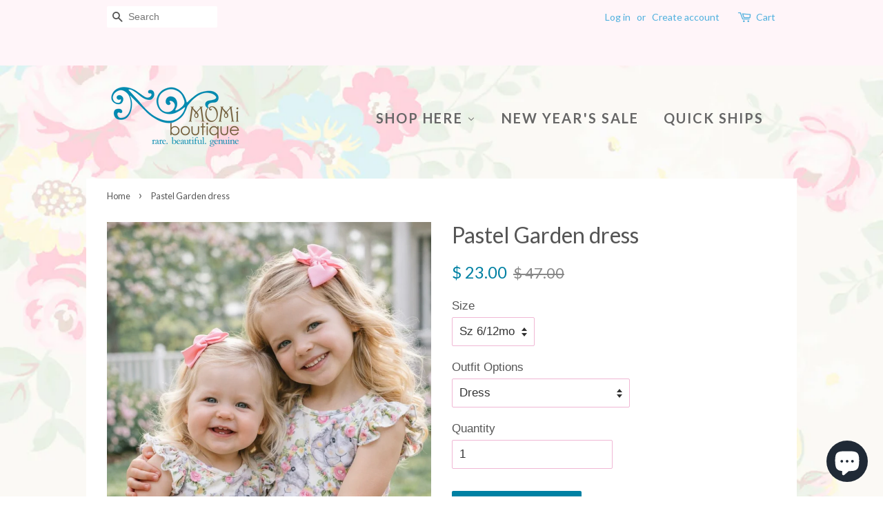

--- FILE ---
content_type: text/html; charset=utf-8
request_url: https://pinkmomi.com/products/pastel-garden-dress
body_size: 21063
content:
<!doctype html>
<!--[if lt IE 7]><html class="no-js lt-ie9 lt-ie8 lt-ie7" lang="en"> <![endif]-->
<!--[if IE 7]><html class="no-js lt-ie9 lt-ie8" lang="en"> <![endif]-->
<!--[if IE 8]><html class="no-js lt-ie9" lang="en"> <![endif]-->
<!--[if IE 9 ]><html class="ie9 no-js"> <![endif]-->
<!--[if (gt IE 9)|!(IE)]><!--> <html class="no-js"> <!--<![endif]-->
<head>

  <!-- Basic page needs ================================================== -->
  <meta charset="utf-8">
  <meta http-equiv="X-UA-Compatible" content="IE=edge,chrome=1">

  
  <link rel="shortcut icon" href="//pinkmomi.com/cdn/shop/files/10489987_10152579798562495_8115340593493846881_n_1_32x32.jpg?v=1613166040" type="image/png" />
  

  <!-- Title and description ================================================== -->
<!-- "snippets/SEOManager.liquid" was not rendered, the associated app was uninstalled -->


  <!-- Social meta ================================================== -->
  

  <meta property="og:type" content="product">
  <meta property="og:title" content="Pastel Garden dress">
  <meta property="og:url" content="https://momi-boutique.myshopify.com/products/pastel-garden-dress">
  
  <meta property="og:image" content="http://pinkmomi.com/cdn/shop/files/FullSizeRender_2df0cadb-dff0-4e5d-b23e-5e6e16e9065d_grande.jpg?v=1767317513">
  <meta property="og:image:secure_url" content="https://pinkmomi.com/cdn/shop/files/FullSizeRender_2df0cadb-dff0-4e5d-b23e-5e6e16e9065d_grande.jpg?v=1767317513">
  
  <meta property="og:image" content="http://pinkmomi.com/cdn/shop/files/3FF1586E-7012-4B46-B03F-01B274CABD1A_grande.png?v=1767317537">
  <meta property="og:image:secure_url" content="https://pinkmomi.com/cdn/shop/files/3FF1586E-7012-4B46-B03F-01B274CABD1A_grande.png?v=1767317537">
  
  <meta property="og:image" content="http://pinkmomi.com/cdn/shop/files/A891479A-2489-4B14-AF05-327313CBDFE4_grande.jpg?v=1767317537">
  <meta property="og:image:secure_url" content="https://pinkmomi.com/cdn/shop/files/A891479A-2489-4B14-AF05-327313CBDFE4_grande.jpg?v=1767317537">
  
  <meta property="og:price:amount" content="23.00">
  <meta property="og:price:currency" content="USD">



  <meta property="og:description" content="Pastel Garden dress (limited edition) She’ll be a Girly sensation &amp;amp; the cutest Bunny in the bunch.  This versatile Spring/Summer garden dress is a sweet piece for portraits, festivals, picnics, &amp;amp; pageants. The dress is made from an ultra comfy milk silk material &amp;amp; can easily be layered with a colorful cardi">


<meta property="og:site_name" content="Momi Boutique">


  <meta name="twitter:card" content="summary">



  <meta name="twitter:title" content="Pastel Garden dress">
  <meta name="twitter:description" content="Pastel Garden dress (limited edition)
She’ll be a Girly sensation &amp;amp; the cutest Bunny in the bunch.  This versatile Spring/Summer garden dress is a sweet piece for portraits, festivals, picnics, &amp;a">



  <!-- Helpers ================================================== -->
  <link rel="canonical" href="https://momi-boutique.myshopify.com/products/pastel-garden-dress">
  <meta name="viewport" content="width=device-width,initial-scale=1">
  <meta name="theme-color" content="#0081a3">

  <!-- CSS ================================================== -->
  <link href="//pinkmomi.com/cdn/shop/t/2/assets/timber.scss.css?v=61455949276925760951698688368" rel="stylesheet" type="text/css" media="all" />
  <link href="//pinkmomi.com/cdn/shop/t/2/assets/theme.scss.css?v=164556989156078229461698688368" rel="stylesheet" type="text/css" media="all" />

  

  
    
    
    <link href="//fonts.googleapis.com/css?family=Lato:400" rel="stylesheet" type="text/css" media="all" />
  


  
    
    
    <link href="//fonts.googleapis.com/css?family=Lato:700" rel="stylesheet" type="text/css" media="all" />
  



  <script>
    window.theme = window.theme || {};

    var theme = {
      strings: {
        zoomClose: "Close (Esc)",
        zoomPrev: "Previous (Left arrow key)",
        zoomNext: "Next (Right arrow key)"
      },
      settings: {
        // Adding some settings to allow the editor to update correctly when they are changed
        themeBgImage: true,
        customBgImage: 'files/background5.jpg',
        enableWideLayout: false,
        typeAccentTransform: true,
        typeAccentSpacing: true,
        baseFontSize: '17px',
        headerBaseFontSize: '32px',
        accentFontSize: '20px'
      },
      variables: {
        mediaQueryMedium: 'screen and (max-width: 768px)',
        bpSmall: false
      },
      moneyFormat: "$ {{amount}}"
    }
  </script>

  <!-- Header hook for plugins ================================================== -->
  <script>window.performance && window.performance.mark && window.performance.mark('shopify.content_for_header.start');</script><meta name="google-site-verification" content="oXJby0UXgYs5kifQkRwgyJkoEdZGhC8LayS1d7aN_r4">
<meta id="shopify-digital-wallet" name="shopify-digital-wallet" content="/8870912/digital_wallets/dialog">
<meta name="shopify-checkout-api-token" content="214b726f898ee95b4445c42321fe0c99">
<meta id="in-context-paypal-metadata" data-shop-id="8870912" data-venmo-supported="false" data-environment="production" data-locale="en_US" data-paypal-v4="true" data-currency="USD">
<link rel="alternate" type="application/json+oembed" href="https://momi-boutique.myshopify.com/products/pastel-garden-dress.oembed">
<script async="async" src="/checkouts/internal/preloads.js?locale=en-US"></script>
<link rel="preconnect" href="https://shop.app" crossorigin="anonymous">
<script async="async" src="https://shop.app/checkouts/internal/preloads.js?locale=en-US&shop_id=8870912" crossorigin="anonymous"></script>
<script id="apple-pay-shop-capabilities" type="application/json">{"shopId":8870912,"countryCode":"US","currencyCode":"USD","merchantCapabilities":["supports3DS"],"merchantId":"gid:\/\/shopify\/Shop\/8870912","merchantName":"Momi Boutique","requiredBillingContactFields":["postalAddress","email"],"requiredShippingContactFields":["postalAddress","email"],"shippingType":"shipping","supportedNetworks":["visa","masterCard","amex","discover","elo","jcb"],"total":{"type":"pending","label":"Momi Boutique","amount":"1.00"},"shopifyPaymentsEnabled":true,"supportsSubscriptions":true}</script>
<script id="shopify-features" type="application/json">{"accessToken":"214b726f898ee95b4445c42321fe0c99","betas":["rich-media-storefront-analytics"],"domain":"pinkmomi.com","predictiveSearch":true,"shopId":8870912,"locale":"en"}</script>
<script>var Shopify = Shopify || {};
Shopify.shop = "momi-boutique.myshopify.com";
Shopify.locale = "en";
Shopify.currency = {"active":"USD","rate":"1.0"};
Shopify.country = "US";
Shopify.theme = {"name":"minimal","id":167301964,"schema_name":"Minimal","schema_version":"3.0.1","theme_store_id":380,"role":"main"};
Shopify.theme.handle = "null";
Shopify.theme.style = {"id":null,"handle":null};
Shopify.cdnHost = "pinkmomi.com/cdn";
Shopify.routes = Shopify.routes || {};
Shopify.routes.root = "/";</script>
<script type="module">!function(o){(o.Shopify=o.Shopify||{}).modules=!0}(window);</script>
<script>!function(o){function n(){var o=[];function n(){o.push(Array.prototype.slice.apply(arguments))}return n.q=o,n}var t=o.Shopify=o.Shopify||{};t.loadFeatures=n(),t.autoloadFeatures=n()}(window);</script>
<script>
  window.ShopifyPay = window.ShopifyPay || {};
  window.ShopifyPay.apiHost = "shop.app\/pay";
  window.ShopifyPay.redirectState = null;
</script>
<script id="shop-js-analytics" type="application/json">{"pageType":"product"}</script>
<script defer="defer" async type="module" src="//pinkmomi.com/cdn/shopifycloud/shop-js/modules/v2/client.init-shop-cart-sync_BdyHc3Nr.en.esm.js"></script>
<script defer="defer" async type="module" src="//pinkmomi.com/cdn/shopifycloud/shop-js/modules/v2/chunk.common_Daul8nwZ.esm.js"></script>
<script type="module">
  await import("//pinkmomi.com/cdn/shopifycloud/shop-js/modules/v2/client.init-shop-cart-sync_BdyHc3Nr.en.esm.js");
await import("//pinkmomi.com/cdn/shopifycloud/shop-js/modules/v2/chunk.common_Daul8nwZ.esm.js");

  window.Shopify.SignInWithShop?.initShopCartSync?.({"fedCMEnabled":true,"windoidEnabled":true});

</script>
<script>
  window.Shopify = window.Shopify || {};
  if (!window.Shopify.featureAssets) window.Shopify.featureAssets = {};
  window.Shopify.featureAssets['shop-js'] = {"shop-cart-sync":["modules/v2/client.shop-cart-sync_QYOiDySF.en.esm.js","modules/v2/chunk.common_Daul8nwZ.esm.js"],"init-fed-cm":["modules/v2/client.init-fed-cm_DchLp9rc.en.esm.js","modules/v2/chunk.common_Daul8nwZ.esm.js"],"shop-button":["modules/v2/client.shop-button_OV7bAJc5.en.esm.js","modules/v2/chunk.common_Daul8nwZ.esm.js"],"init-windoid":["modules/v2/client.init-windoid_DwxFKQ8e.en.esm.js","modules/v2/chunk.common_Daul8nwZ.esm.js"],"shop-cash-offers":["modules/v2/client.shop-cash-offers_DWtL6Bq3.en.esm.js","modules/v2/chunk.common_Daul8nwZ.esm.js","modules/v2/chunk.modal_CQq8HTM6.esm.js"],"shop-toast-manager":["modules/v2/client.shop-toast-manager_CX9r1SjA.en.esm.js","modules/v2/chunk.common_Daul8nwZ.esm.js"],"init-shop-email-lookup-coordinator":["modules/v2/client.init-shop-email-lookup-coordinator_UhKnw74l.en.esm.js","modules/v2/chunk.common_Daul8nwZ.esm.js"],"pay-button":["modules/v2/client.pay-button_DzxNnLDY.en.esm.js","modules/v2/chunk.common_Daul8nwZ.esm.js"],"avatar":["modules/v2/client.avatar_BTnouDA3.en.esm.js"],"init-shop-cart-sync":["modules/v2/client.init-shop-cart-sync_BdyHc3Nr.en.esm.js","modules/v2/chunk.common_Daul8nwZ.esm.js"],"shop-login-button":["modules/v2/client.shop-login-button_D8B466_1.en.esm.js","modules/v2/chunk.common_Daul8nwZ.esm.js","modules/v2/chunk.modal_CQq8HTM6.esm.js"],"init-customer-accounts-sign-up":["modules/v2/client.init-customer-accounts-sign-up_C8fpPm4i.en.esm.js","modules/v2/client.shop-login-button_D8B466_1.en.esm.js","modules/v2/chunk.common_Daul8nwZ.esm.js","modules/v2/chunk.modal_CQq8HTM6.esm.js"],"init-shop-for-new-customer-accounts":["modules/v2/client.init-shop-for-new-customer-accounts_CVTO0Ztu.en.esm.js","modules/v2/client.shop-login-button_D8B466_1.en.esm.js","modules/v2/chunk.common_Daul8nwZ.esm.js","modules/v2/chunk.modal_CQq8HTM6.esm.js"],"init-customer-accounts":["modules/v2/client.init-customer-accounts_dRgKMfrE.en.esm.js","modules/v2/client.shop-login-button_D8B466_1.en.esm.js","modules/v2/chunk.common_Daul8nwZ.esm.js","modules/v2/chunk.modal_CQq8HTM6.esm.js"],"shop-follow-button":["modules/v2/client.shop-follow-button_CkZpjEct.en.esm.js","modules/v2/chunk.common_Daul8nwZ.esm.js","modules/v2/chunk.modal_CQq8HTM6.esm.js"],"lead-capture":["modules/v2/client.lead-capture_BntHBhfp.en.esm.js","modules/v2/chunk.common_Daul8nwZ.esm.js","modules/v2/chunk.modal_CQq8HTM6.esm.js"],"checkout-modal":["modules/v2/client.checkout-modal_CfxcYbTm.en.esm.js","modules/v2/chunk.common_Daul8nwZ.esm.js","modules/v2/chunk.modal_CQq8HTM6.esm.js"],"shop-login":["modules/v2/client.shop-login_Da4GZ2H6.en.esm.js","modules/v2/chunk.common_Daul8nwZ.esm.js","modules/v2/chunk.modal_CQq8HTM6.esm.js"],"payment-terms":["modules/v2/client.payment-terms_MV4M3zvL.en.esm.js","modules/v2/chunk.common_Daul8nwZ.esm.js","modules/v2/chunk.modal_CQq8HTM6.esm.js"]};
</script>
<script>(function() {
  var isLoaded = false;
  function asyncLoad() {
    if (isLoaded) return;
    isLoaded = true;
    var urls = ["\/\/shopify.privy.com\/widget.js?shop=momi-boutique.myshopify.com","https:\/\/chimpstatic.com\/mcjs-connected\/js\/users\/5949ad1fbede94b7caae6d268\/989a221ec075043a4ba292367.js?shop=momi-boutique.myshopify.com","https:\/\/dashboard.mailerlite.com\/shopify\/20590\/1673268?shop=momi-boutique.myshopify.com"];
    for (var i = 0; i < urls.length; i++) {
      var s = document.createElement('script');
      s.type = 'text/javascript';
      s.async = true;
      s.src = urls[i];
      var x = document.getElementsByTagName('script')[0];
      x.parentNode.insertBefore(s, x);
    }
  };
  if(window.attachEvent) {
    window.attachEvent('onload', asyncLoad);
  } else {
    window.addEventListener('load', asyncLoad, false);
  }
})();</script>
<script id="__st">var __st={"a":8870912,"offset":-18000,"reqid":"1878742a-c2b7-4efb-b51f-98d0e5009785-1768994200","pageurl":"pinkmomi.com\/products\/pastel-garden-dress","u":"17c2feb6907f","p":"product","rtyp":"product","rid":6706000724052};</script>
<script>window.ShopifyPaypalV4VisibilityTracking = true;</script>
<script id="captcha-bootstrap">!function(){'use strict';const t='contact',e='account',n='new_comment',o=[[t,t],['blogs',n],['comments',n],[t,'customer']],c=[[e,'customer_login'],[e,'guest_login'],[e,'recover_customer_password'],[e,'create_customer']],r=t=>t.map((([t,e])=>`form[action*='/${t}']:not([data-nocaptcha='true']) input[name='form_type'][value='${e}']`)).join(','),a=t=>()=>t?[...document.querySelectorAll(t)].map((t=>t.form)):[];function s(){const t=[...o],e=r(t);return a(e)}const i='password',u='form_key',d=['recaptcha-v3-token','g-recaptcha-response','h-captcha-response',i],f=()=>{try{return window.sessionStorage}catch{return}},m='__shopify_v',_=t=>t.elements[u];function p(t,e,n=!1){try{const o=window.sessionStorage,c=JSON.parse(o.getItem(e)),{data:r}=function(t){const{data:e,action:n}=t;return t[m]||n?{data:e,action:n}:{data:t,action:n}}(c);for(const[e,n]of Object.entries(r))t.elements[e]&&(t.elements[e].value=n);n&&o.removeItem(e)}catch(o){console.error('form repopulation failed',{error:o})}}const l='form_type',E='cptcha';function T(t){t.dataset[E]=!0}const w=window,h=w.document,L='Shopify',v='ce_forms',y='captcha';let A=!1;((t,e)=>{const n=(g='f06e6c50-85a8-45c8-87d0-21a2b65856fe',I='https://cdn.shopify.com/shopifycloud/storefront-forms-hcaptcha/ce_storefront_forms_captcha_hcaptcha.v1.5.2.iife.js',D={infoText:'Protected by hCaptcha',privacyText:'Privacy',termsText:'Terms'},(t,e,n)=>{const o=w[L][v],c=o.bindForm;if(c)return c(t,g,e,D).then(n);var r;o.q.push([[t,g,e,D],n]),r=I,A||(h.body.append(Object.assign(h.createElement('script'),{id:'captcha-provider',async:!0,src:r})),A=!0)});var g,I,D;w[L]=w[L]||{},w[L][v]=w[L][v]||{},w[L][v].q=[],w[L][y]=w[L][y]||{},w[L][y].protect=function(t,e){n(t,void 0,e),T(t)},Object.freeze(w[L][y]),function(t,e,n,w,h,L){const[v,y,A,g]=function(t,e,n){const i=e?o:[],u=t?c:[],d=[...i,...u],f=r(d),m=r(i),_=r(d.filter((([t,e])=>n.includes(e))));return[a(f),a(m),a(_),s()]}(w,h,L),I=t=>{const e=t.target;return e instanceof HTMLFormElement?e:e&&e.form},D=t=>v().includes(t);t.addEventListener('submit',(t=>{const e=I(t);if(!e)return;const n=D(e)&&!e.dataset.hcaptchaBound&&!e.dataset.recaptchaBound,o=_(e),c=g().includes(e)&&(!o||!o.value);(n||c)&&t.preventDefault(),c&&!n&&(function(t){try{if(!f())return;!function(t){const e=f();if(!e)return;const n=_(t);if(!n)return;const o=n.value;o&&e.removeItem(o)}(t);const e=Array.from(Array(32),(()=>Math.random().toString(36)[2])).join('');!function(t,e){_(t)||t.append(Object.assign(document.createElement('input'),{type:'hidden',name:u})),t.elements[u].value=e}(t,e),function(t,e){const n=f();if(!n)return;const o=[...t.querySelectorAll(`input[type='${i}']`)].map((({name:t})=>t)),c=[...d,...o],r={};for(const[a,s]of new FormData(t).entries())c.includes(a)||(r[a]=s);n.setItem(e,JSON.stringify({[m]:1,action:t.action,data:r}))}(t,e)}catch(e){console.error('failed to persist form',e)}}(e),e.submit())}));const S=(t,e)=>{t&&!t.dataset[E]&&(n(t,e.some((e=>e===t))),T(t))};for(const o of['focusin','change'])t.addEventListener(o,(t=>{const e=I(t);D(e)&&S(e,y())}));const B=e.get('form_key'),M=e.get(l),P=B&&M;t.addEventListener('DOMContentLoaded',(()=>{const t=y();if(P)for(const e of t)e.elements[l].value===M&&p(e,B);[...new Set([...A(),...v().filter((t=>'true'===t.dataset.shopifyCaptcha))])].forEach((e=>S(e,t)))}))}(h,new URLSearchParams(w.location.search),n,t,e,['guest_login'])})(!0,!0)}();</script>
<script integrity="sha256-4kQ18oKyAcykRKYeNunJcIwy7WH5gtpwJnB7kiuLZ1E=" data-source-attribution="shopify.loadfeatures" defer="defer" src="//pinkmomi.com/cdn/shopifycloud/storefront/assets/storefront/load_feature-a0a9edcb.js" crossorigin="anonymous"></script>
<script crossorigin="anonymous" defer="defer" src="//pinkmomi.com/cdn/shopifycloud/storefront/assets/shopify_pay/storefront-65b4c6d7.js?v=20250812"></script>
<script data-source-attribution="shopify.dynamic_checkout.dynamic.init">var Shopify=Shopify||{};Shopify.PaymentButton=Shopify.PaymentButton||{isStorefrontPortableWallets:!0,init:function(){window.Shopify.PaymentButton.init=function(){};var t=document.createElement("script");t.src="https://pinkmomi.com/cdn/shopifycloud/portable-wallets/latest/portable-wallets.en.js",t.type="module",document.head.appendChild(t)}};
</script>
<script data-source-attribution="shopify.dynamic_checkout.buyer_consent">
  function portableWalletsHideBuyerConsent(e){var t=document.getElementById("shopify-buyer-consent"),n=document.getElementById("shopify-subscription-policy-button");t&&n&&(t.classList.add("hidden"),t.setAttribute("aria-hidden","true"),n.removeEventListener("click",e))}function portableWalletsShowBuyerConsent(e){var t=document.getElementById("shopify-buyer-consent"),n=document.getElementById("shopify-subscription-policy-button");t&&n&&(t.classList.remove("hidden"),t.removeAttribute("aria-hidden"),n.addEventListener("click",e))}window.Shopify?.PaymentButton&&(window.Shopify.PaymentButton.hideBuyerConsent=portableWalletsHideBuyerConsent,window.Shopify.PaymentButton.showBuyerConsent=portableWalletsShowBuyerConsent);
</script>
<script data-source-attribution="shopify.dynamic_checkout.cart.bootstrap">document.addEventListener("DOMContentLoaded",(function(){function t(){return document.querySelector("shopify-accelerated-checkout-cart, shopify-accelerated-checkout")}if(t())Shopify.PaymentButton.init();else{new MutationObserver((function(e,n){t()&&(Shopify.PaymentButton.init(),n.disconnect())})).observe(document.body,{childList:!0,subtree:!0})}}));
</script>
<link id="shopify-accelerated-checkout-styles" rel="stylesheet" media="screen" href="https://pinkmomi.com/cdn/shopifycloud/portable-wallets/latest/accelerated-checkout-backwards-compat.css" crossorigin="anonymous">
<style id="shopify-accelerated-checkout-cart">
        #shopify-buyer-consent {
  margin-top: 1em;
  display: inline-block;
  width: 100%;
}

#shopify-buyer-consent.hidden {
  display: none;
}

#shopify-subscription-policy-button {
  background: none;
  border: none;
  padding: 0;
  text-decoration: underline;
  font-size: inherit;
  cursor: pointer;
}

#shopify-subscription-policy-button::before {
  box-shadow: none;
}

      </style>

<script>window.performance && window.performance.mark && window.performance.mark('shopify.content_for_header.end');</script>

  

<!--[if lt IE 9]>
<script src="//cdnjs.cloudflare.com/ajax/libs/html5shiv/3.7.2/html5shiv.min.js" type="text/javascript"></script>
<link href="//pinkmomi.com/cdn/shop/t/2/assets/respond-proxy.html" id="respond-proxy" rel="respond-proxy" />
<link href="//momi-boutique.myshopify.com/search?q=956c685dbdbe2b5ea6dac349232f76bb" id="respond-redirect" rel="respond-redirect" />
<script src="//momi-boutique.myshopify.com/search?q=956c685dbdbe2b5ea6dac349232f76bb" type="text/javascript"></script>
<![endif]-->


  <script src="//ajax.googleapis.com/ajax/libs/jquery/2.2.3/jquery.min.js" type="text/javascript"></script>

  
  

  
  
   
  
<!-- BEGIN app block: shopify://apps/buddha-mega-menu-navigation/blocks/megamenu/dbb4ce56-bf86-4830-9b3d-16efbef51c6f -->
<script>
        var productImageAndPrice = [],
            collectionImages = [],
            articleImages = [],
            mmLivIcons = false,
            mmFlipClock = false,
            mmFixesUseJquery = false,
            mmNumMMI = 3,
            mmSchemaTranslation = {},
            mmMenuStrings =  {"menuStrings":{"default":{"Shop Here":"Shop Here","Holiday":"Holiday","Valentine":"Valentine","Easter":"Easter","Halloween":"Halloween","Thanksgiving":"Thanksgiving","Christmas":"Christmas","New Year's":"New Year's","Saint Patrick's Day":"Saint Patrick's Day","Patriotic":"Patriotic","Character Creations":"Character Creations","Read Across America":"Read Across America","Everyday Florals":"Everyday Florals","Novelty Designs":"Novelty Designs","OOAK":"OOAK","Back to School":"Back to School","Fall designs":"Fall designs","Capri":"Capri","Full Length Pants":"Full Length Pants","Shorts":"Shorts","New Year's Sale":"New Year's Sale","Quick Ships":"Quick Ships"}},"additional":{"default":{}}} ,
            mmShopLocale = "en",
            mmShopLocaleCollectionsRoute = "/collections",
            mmSchemaDesignJSON = [{"action":"menu-select","value":"main-menu"},{"action":"design","setting":"background_hover_color","value":"#ffffff"},{"action":"design","setting":"vertical_text_color","value":"#ffffff"},{"action":"design","setting":"link_hover_color","value":"#0d8ba1"},{"action":"design","setting":"font_size","value":"13px"},{"action":"design","setting":"background_color","value":"#ffffff"},{"action":"design","setting":"text_color","value":"#222222"},{"action":"design","setting":"vertical_link_hover_color","value":"#0da19a"},{"action":"design","setting":"vertical_font_size","value":"13px"}],
            mmDomChangeSkipUl = ",.flex-direction-nav",
            buddhaMegaMenuShop = "momi-boutique.myshopify.com",
            mmWireframeCompression = "0",
            mmExtensionAssetUrl = "https://cdn.shopify.com/extensions/019abe06-4a3f-7763-88da-170e1b54169b/mega-menu-151/assets/";var bestSellersHTML = '';var newestProductsHTML = '';/* get link lists api */
        var linkLists={"main-menu" : {"title":"Main Menu", "items":["/",]},"footer" : {"title":"Footer", "items":["/pages/about-us","#",]},"customer-account-main-menu" : {"title":"Customer account main menu", "items":["/","https://shopify.com/8870912/account/orders?locale=en&amp;region_country=US",]},};/*ENDPARSE*/

        

        /* set product prices *//* get the collection images *//* get the article images *//* customer fixes */
        var mmThemeFixesAfter = function(){ verticalMenuMaxWidth = 768; /* user request 34129 */ mmAddStyle(" .horizontal-mega-menu li.buddha-menu-item { z-index: 8900 !important; } .horizontal-mega-menu li.buddha-menu-item:hover { z-index: 8901 !important; } .horizontal-mega-menu li.buddha-menu-item.mega-hover { z-index: 8901 !important; } ", "themeScript"); }; 
        

        var mmWireframe = {"html" : "<li role=\"none\" class=\"buddha-menu-item\" itemId=\"oCJYk\"  ><a data-href=\"no-link\" href=\"#\" rel=\"nofollow\" aria-label=\"Shop Here\" data-no-instant=\"\" onclick=\"return toggleSubmenu(this);\" role=\"menuitem\"  ><span class=\"mm-title\">Shop Here</span><i class=\"mm-arrow mm-angle-down\" aria-hidden=\"true\"></i><span class=\"toggle-menu-btn\" style=\"display:none;\" title=\"Toggle menu\" onclick=\"return toggleSubmenu(this)\"><span class=\"mm-arrow-icon\"><span class=\"bar-one\"></span><span class=\"bar-two\"></span></span></span></a><ul class=\"mm-submenu tree  small \" role=\"menu\"><li data-href=\"no-link\" href=\"#\" rel=\"nofollow\" aria-label=\"Holiday\" data-no-instant=\"\" onclick=\"return toggleSubmenu(this);\" role=\"menuitem\"  ><a data-href=\"no-link\" href=\"#\" rel=\"nofollow\" aria-label=\"Holiday\" data-no-instant=\"\" onclick=\"return toggleSubmenu(this);\" role=\"menuitem\"  ><span class=\"mm-title\">Holiday</span><i class=\"mm-arrow mm-angle-down\" aria-hidden=\"true\"></i><span class=\"toggle-menu-btn\" style=\"display:none;\" title=\"Toggle menu\" onclick=\"return toggleSubmenu(this)\"><span class=\"mm-arrow-icon\"><span class=\"bar-one\"></span><span class=\"bar-two\"></span></span></span></a><ul class=\"mm-submenu tree  small mm-last-level\" role=\"menu\"><li data-href=\"/collections/valentine\" href=\"/collections/valentine\" aria-label=\"Valentine\" data-no-instant=\"\" onclick=\"mmGoToPage(this, event); return false;\" role=\"menuitem\"  ><a data-href=\"/collections/valentine\" href=\"/collections/valentine\" aria-label=\"Valentine\" data-no-instant=\"\" onclick=\"mmGoToPage(this, event); return false;\" role=\"menuitem\"  ><span class=\"mm-title\">Valentine</span></a></li><li data-href=\"/collections/easter\" href=\"/collections/easter\" aria-label=\"Easter\" data-no-instant=\"\" onclick=\"mmGoToPage(this, event); return false;\" role=\"menuitem\"  ><a data-href=\"/collections/easter\" href=\"/collections/easter\" aria-label=\"Easter\" data-no-instant=\"\" onclick=\"mmGoToPage(this, event); return false;\" role=\"menuitem\"  ><span class=\"mm-title\">Easter</span></a></li><li data-href=\"/collections/halloween\" href=\"/collections/halloween\" aria-label=\"Halloween\" data-no-instant=\"\" onclick=\"mmGoToPage(this, event); return false;\" role=\"menuitem\"  ><a data-href=\"/collections/halloween\" href=\"/collections/halloween\" aria-label=\"Halloween\" data-no-instant=\"\" onclick=\"mmGoToPage(this, event); return false;\" role=\"menuitem\"  ><span class=\"mm-title\">Halloween</span></a></li><li data-href=\"/collections/thanksgiving\" href=\"/collections/thanksgiving\" aria-label=\"Thanksgiving\" data-no-instant=\"\" onclick=\"mmGoToPage(this, event); return false;\" role=\"menuitem\"  ><a data-href=\"/collections/thanksgiving\" href=\"/collections/thanksgiving\" aria-label=\"Thanksgiving\" data-no-instant=\"\" onclick=\"mmGoToPage(this, event); return false;\" role=\"menuitem\"  ><span class=\"mm-title\">Thanksgiving</span></a></li><li data-href=\"/collections/christmas\" href=\"/collections/christmas\" aria-label=\"Christmas\" data-no-instant=\"\" onclick=\"mmGoToPage(this, event); return false;\" role=\"menuitem\"  ><a data-href=\"/collections/christmas\" href=\"/collections/christmas\" aria-label=\"Christmas\" data-no-instant=\"\" onclick=\"mmGoToPage(this, event); return false;\" role=\"menuitem\"  ><span class=\"mm-title\">Christmas</span></a></li><li data-href=\"/collections/new-years\" href=\"/collections/new-years\" aria-label=\"New Year's\" data-no-instant=\"\" onclick=\"mmGoToPage(this, event); return false;\" role=\"menuitem\"  ><a data-href=\"/collections/new-years\" href=\"/collections/new-years\" aria-label=\"New Year's\" data-no-instant=\"\" onclick=\"mmGoToPage(this, event); return false;\" role=\"menuitem\"  ><span class=\"mm-title\">New Year's</span></a></li><li data-href=\"/collections/holiday\" href=\"/collections/holiday\" aria-label=\"Saint Patrick's Day\" data-no-instant=\"\" onclick=\"mmGoToPage(this, event); return false;\" role=\"menuitem\"  ><a data-href=\"/collections/holiday\" href=\"/collections/holiday\" aria-label=\"Saint Patrick's Day\" data-no-instant=\"\" onclick=\"mmGoToPage(this, event); return false;\" role=\"menuitem\"  ><span class=\"mm-title\">Saint Patrick's Day</span></a></li><li data-href=\"/collections/fourth-of-july\" href=\"/collections/fourth-of-july\" aria-label=\"Patriotic\" data-no-instant=\"\" onclick=\"mmGoToPage(this, event); return false;\" role=\"menuitem\"  ><a data-href=\"/collections/fourth-of-july\" href=\"/collections/fourth-of-july\" aria-label=\"Patriotic\" data-no-instant=\"\" onclick=\"mmGoToPage(this, event); return false;\" role=\"menuitem\"  ><span class=\"mm-title\">Patriotic</span></a></li></ul></li><li data-href=\"/collections/character-creations\" href=\"/collections/character-creations\" aria-label=\"Character Creations\" data-no-instant=\"\" onclick=\"mmGoToPage(this, event); return false;\" role=\"menuitem\"  ><a data-href=\"/collections/character-creations\" href=\"/collections/character-creations\" aria-label=\"Character Creations\" data-no-instant=\"\" onclick=\"mmGoToPage(this, event); return false;\" role=\"menuitem\"  ><span class=\"mm-title\">Character Creations</span></a></li><li data-href=\"/collections/read-across-america\" href=\"/collections/read-across-america\" aria-label=\"Read Across America\" data-no-instant=\"\" onclick=\"mmGoToPage(this, event); return false;\" role=\"menuitem\"  ><a data-href=\"/collections/read-across-america\" href=\"/collections/read-across-america\" aria-label=\"Read Across America\" data-no-instant=\"\" onclick=\"mmGoToPage(this, event); return false;\" role=\"menuitem\"  ><span class=\"mm-title\">Read Across America</span></a></li><li data-href=\"/collections/everyday-florals\" href=\"/collections/everyday-florals\" aria-label=\"Everyday Florals\" data-no-instant=\"\" onclick=\"mmGoToPage(this, event); return false;\" role=\"menuitem\"  ><a data-href=\"/collections/everyday-florals\" href=\"/collections/everyday-florals\" aria-label=\"Everyday Florals\" data-no-instant=\"\" onclick=\"mmGoToPage(this, event); return false;\" role=\"menuitem\"  ><span class=\"mm-title\">Everyday Florals</span></a></li><li data-href=\"/collections/novelty-designs\" href=\"/collections/novelty-designs\" aria-label=\"Novelty Designs\" data-no-instant=\"\" onclick=\"mmGoToPage(this, event); return false;\" role=\"menuitem\"  ><a data-href=\"/collections/novelty-designs\" href=\"/collections/novelty-designs\" aria-label=\"Novelty Designs\" data-no-instant=\"\" onclick=\"mmGoToPage(this, event); return false;\" role=\"menuitem\"  ><span class=\"mm-title\">Novelty Designs</span></a></li><li data-href=\"/collections/ooak-scrap-happy\" href=\"/collections/ooak-scrap-happy\" aria-label=\"OOAK\" data-no-instant=\"\" onclick=\"mmGoToPage(this, event); return false;\" role=\"menuitem\"  ><a data-href=\"/collections/ooak-scrap-happy\" href=\"/collections/ooak-scrap-happy\" aria-label=\"OOAK\" data-no-instant=\"\" onclick=\"mmGoToPage(this, event); return false;\" role=\"menuitem\"  ><span class=\"mm-title\">OOAK</span></a></li><li data-href=\"/collections/back-to-school\" href=\"/collections/back-to-school\" aria-label=\"Back to School\" data-no-instant=\"\" onclick=\"mmGoToPage(this, event); return false;\" role=\"menuitem\"  ><a data-href=\"/collections/back-to-school\" href=\"/collections/back-to-school\" aria-label=\"Back to School\" data-no-instant=\"\" onclick=\"mmGoToPage(this, event); return false;\" role=\"menuitem\"  ><span class=\"mm-title\">Back to School</span></a></li><li data-href=\"/collections/sunday\" href=\"/collections/sunday\" aria-label=\"Fall designs\" data-no-instant=\"\" onclick=\"mmGoToPage(this, event); return false;\" role=\"menuitem\"  ><a data-href=\"/collections/sunday\" href=\"/collections/sunday\" aria-label=\"Fall designs\" data-no-instant=\"\" onclick=\"mmGoToPage(this, event); return false;\" role=\"menuitem\"  ><span class=\"mm-title\">Fall designs</span></a></li><li data-href=\"/collections/capri\" href=\"/collections/capri\" aria-label=\"Capri\" data-no-instant=\"\" onclick=\"mmGoToPage(this, event); return false;\" role=\"menuitem\"  ><a data-href=\"/collections/capri\" href=\"/collections/capri\" aria-label=\"Capri\" data-no-instant=\"\" onclick=\"mmGoToPage(this, event); return false;\" role=\"menuitem\"  ><span class=\"mm-title\">Capri</span></a></li><li data-href=\"/collections/full-length-pants\" href=\"/collections/full-length-pants\" aria-label=\"Full Length Pants\" data-no-instant=\"\" onclick=\"mmGoToPage(this, event); return false;\" role=\"menuitem\"  ><a data-href=\"/collections/full-length-pants\" href=\"/collections/full-length-pants\" aria-label=\"Full Length Pants\" data-no-instant=\"\" onclick=\"mmGoToPage(this, event); return false;\" role=\"menuitem\"  ><span class=\"mm-title\">Full Length Pants</span></a></li><li data-href=\"/collections/shorts\" href=\"/collections/shorts\" aria-label=\"Shorts\" data-no-instant=\"\" onclick=\"mmGoToPage(this, event); return false;\" role=\"menuitem\"  ><a data-href=\"/collections/shorts\" href=\"/collections/shorts\" aria-label=\"Shorts\" data-no-instant=\"\" onclick=\"mmGoToPage(this, event); return false;\" role=\"menuitem\"  ><span class=\"mm-title\">Shorts</span></a></li></ul></li><li role=\"none\" class=\"buddha-menu-item\" itemId=\"6MPNd\"  ><a data-href=\"/collections/doorbusters\" href=\"/collections/doorbusters\" aria-label=\"New Year's Sale\" data-no-instant=\"\" onclick=\"mmGoToPage(this, event); return false;\" role=\"menuitem\"  ><span class=\"mm-title\">New Year's Sale</span></a></li><li role=\"none\" class=\"buddha-menu-item\" itemId=\"SvdIg\"  ><a data-href=\"/collections/quick-ships\" href=\"/collections/quick-ships\" aria-label=\"Quick Ships\" data-no-instant=\"\" onclick=\"mmGoToPage(this, event); return false;\" role=\"menuitem\"  ><span class=\"mm-title\">Quick Ships</span></a></li>" };

        function mmLoadJS(file, async = true) {
            let script = document.createElement("script");
            script.setAttribute("src", file);
            script.setAttribute("data-no-instant", "");
            script.setAttribute("type", "text/javascript");
            script.setAttribute("async", async);
            document.head.appendChild(script);
        }
        function mmLoadCSS(file) {  
            var style = document.createElement('link');
            style.href = file;
            style.type = 'text/css';
            style.rel = 'stylesheet';
            document.head.append(style); 
        }
              
        var mmDisableWhenResIsLowerThan = '';
        var mmLoadResources = (mmDisableWhenResIsLowerThan == '' || mmDisableWhenResIsLowerThan == 0 || (mmDisableWhenResIsLowerThan > 0 && window.innerWidth>=mmDisableWhenResIsLowerThan));
        if (mmLoadResources) {
            /* load resources via js injection */
            mmLoadJS("https://cdn.shopify.com/extensions/019abe06-4a3f-7763-88da-170e1b54169b/mega-menu-151/assets/buddha-megamenu.js");
            
            mmLoadCSS("https://cdn.shopify.com/extensions/019abe06-4a3f-7763-88da-170e1b54169b/mega-menu-151/assets/buddha-megamenu2.css");mmLoadCSS("https://cdn.shopify.com/extensions/019abe06-4a3f-7763-88da-170e1b54169b/mega-menu-151/assets/fontawesome.css");}
    </script><!-- HIDE ORIGINAL MENU --><style id="mmHideOriginalMenuStyle"> #AccessibleNav{visibility: hidden !important;} </style>
        <script>
            setTimeout(function(){
                var mmHideStyle  = document.querySelector("#mmHideOriginalMenuStyle");
                if (mmHideStyle) mmHideStyle.parentNode.removeChild(mmHideStyle);
            },10000);
        </script>
<!-- END app block --><script src="https://cdn.shopify.com/extensions/e8878072-2f6b-4e89-8082-94b04320908d/inbox-1254/assets/inbox-chat-loader.js" type="text/javascript" defer="defer"></script>
<link href="https://monorail-edge.shopifysvc.com" rel="dns-prefetch">
<script>(function(){if ("sendBeacon" in navigator && "performance" in window) {try {var session_token_from_headers = performance.getEntriesByType('navigation')[0].serverTiming.find(x => x.name == '_s').description;} catch {var session_token_from_headers = undefined;}var session_cookie_matches = document.cookie.match(/_shopify_s=([^;]*)/);var session_token_from_cookie = session_cookie_matches && session_cookie_matches.length === 2 ? session_cookie_matches[1] : "";var session_token = session_token_from_headers || session_token_from_cookie || "";function handle_abandonment_event(e) {var entries = performance.getEntries().filter(function(entry) {return /monorail-edge.shopifysvc.com/.test(entry.name);});if (!window.abandonment_tracked && entries.length === 0) {window.abandonment_tracked = true;var currentMs = Date.now();var navigation_start = performance.timing.navigationStart;var payload = {shop_id: 8870912,url: window.location.href,navigation_start,duration: currentMs - navigation_start,session_token,page_type: "product"};window.navigator.sendBeacon("https://monorail-edge.shopifysvc.com/v1/produce", JSON.stringify({schema_id: "online_store_buyer_site_abandonment/1.1",payload: payload,metadata: {event_created_at_ms: currentMs,event_sent_at_ms: currentMs}}));}}window.addEventListener('pagehide', handle_abandonment_event);}}());</script>
<script id="web-pixels-manager-setup">(function e(e,d,r,n,o){if(void 0===o&&(o={}),!Boolean(null===(a=null===(i=window.Shopify)||void 0===i?void 0:i.analytics)||void 0===a?void 0:a.replayQueue)){var i,a;window.Shopify=window.Shopify||{};var t=window.Shopify;t.analytics=t.analytics||{};var s=t.analytics;s.replayQueue=[],s.publish=function(e,d,r){return s.replayQueue.push([e,d,r]),!0};try{self.performance.mark("wpm:start")}catch(e){}var l=function(){var e={modern:/Edge?\/(1{2}[4-9]|1[2-9]\d|[2-9]\d{2}|\d{4,})\.\d+(\.\d+|)|Firefox\/(1{2}[4-9]|1[2-9]\d|[2-9]\d{2}|\d{4,})\.\d+(\.\d+|)|Chrom(ium|e)\/(9{2}|\d{3,})\.\d+(\.\d+|)|(Maci|X1{2}).+ Version\/(15\.\d+|(1[6-9]|[2-9]\d|\d{3,})\.\d+)([,.]\d+|)( \(\w+\)|)( Mobile\/\w+|) Safari\/|Chrome.+OPR\/(9{2}|\d{3,})\.\d+\.\d+|(CPU[ +]OS|iPhone[ +]OS|CPU[ +]iPhone|CPU IPhone OS|CPU iPad OS)[ +]+(15[._]\d+|(1[6-9]|[2-9]\d|\d{3,})[._]\d+)([._]\d+|)|Android:?[ /-](13[3-9]|1[4-9]\d|[2-9]\d{2}|\d{4,})(\.\d+|)(\.\d+|)|Android.+Firefox\/(13[5-9]|1[4-9]\d|[2-9]\d{2}|\d{4,})\.\d+(\.\d+|)|Android.+Chrom(ium|e)\/(13[3-9]|1[4-9]\d|[2-9]\d{2}|\d{4,})\.\d+(\.\d+|)|SamsungBrowser\/([2-9]\d|\d{3,})\.\d+/,legacy:/Edge?\/(1[6-9]|[2-9]\d|\d{3,})\.\d+(\.\d+|)|Firefox\/(5[4-9]|[6-9]\d|\d{3,})\.\d+(\.\d+|)|Chrom(ium|e)\/(5[1-9]|[6-9]\d|\d{3,})\.\d+(\.\d+|)([\d.]+$|.*Safari\/(?![\d.]+ Edge\/[\d.]+$))|(Maci|X1{2}).+ Version\/(10\.\d+|(1[1-9]|[2-9]\d|\d{3,})\.\d+)([,.]\d+|)( \(\w+\)|)( Mobile\/\w+|) Safari\/|Chrome.+OPR\/(3[89]|[4-9]\d|\d{3,})\.\d+\.\d+|(CPU[ +]OS|iPhone[ +]OS|CPU[ +]iPhone|CPU IPhone OS|CPU iPad OS)[ +]+(10[._]\d+|(1[1-9]|[2-9]\d|\d{3,})[._]\d+)([._]\d+|)|Android:?[ /-](13[3-9]|1[4-9]\d|[2-9]\d{2}|\d{4,})(\.\d+|)(\.\d+|)|Mobile Safari.+OPR\/([89]\d|\d{3,})\.\d+\.\d+|Android.+Firefox\/(13[5-9]|1[4-9]\d|[2-9]\d{2}|\d{4,})\.\d+(\.\d+|)|Android.+Chrom(ium|e)\/(13[3-9]|1[4-9]\d|[2-9]\d{2}|\d{4,})\.\d+(\.\d+|)|Android.+(UC? ?Browser|UCWEB|U3)[ /]?(15\.([5-9]|\d{2,})|(1[6-9]|[2-9]\d|\d{3,})\.\d+)\.\d+|SamsungBrowser\/(5\.\d+|([6-9]|\d{2,})\.\d+)|Android.+MQ{2}Browser\/(14(\.(9|\d{2,})|)|(1[5-9]|[2-9]\d|\d{3,})(\.\d+|))(\.\d+|)|K[Aa][Ii]OS\/(3\.\d+|([4-9]|\d{2,})\.\d+)(\.\d+|)/},d=e.modern,r=e.legacy,n=navigator.userAgent;return n.match(d)?"modern":n.match(r)?"legacy":"unknown"}(),u="modern"===l?"modern":"legacy",c=(null!=n?n:{modern:"",legacy:""})[u],f=function(e){return[e.baseUrl,"/wpm","/b",e.hashVersion,"modern"===e.buildTarget?"m":"l",".js"].join("")}({baseUrl:d,hashVersion:r,buildTarget:u}),m=function(e){var d=e.version,r=e.bundleTarget,n=e.surface,o=e.pageUrl,i=e.monorailEndpoint;return{emit:function(e){var a=e.status,t=e.errorMsg,s=(new Date).getTime(),l=JSON.stringify({metadata:{event_sent_at_ms:s},events:[{schema_id:"web_pixels_manager_load/3.1",payload:{version:d,bundle_target:r,page_url:o,status:a,surface:n,error_msg:t},metadata:{event_created_at_ms:s}}]});if(!i)return console&&console.warn&&console.warn("[Web Pixels Manager] No Monorail endpoint provided, skipping logging."),!1;try{return self.navigator.sendBeacon.bind(self.navigator)(i,l)}catch(e){}var u=new XMLHttpRequest;try{return u.open("POST",i,!0),u.setRequestHeader("Content-Type","text/plain"),u.send(l),!0}catch(e){return console&&console.warn&&console.warn("[Web Pixels Manager] Got an unhandled error while logging to Monorail."),!1}}}}({version:r,bundleTarget:l,surface:e.surface,pageUrl:self.location.href,monorailEndpoint:e.monorailEndpoint});try{o.browserTarget=l,function(e){var d=e.src,r=e.async,n=void 0===r||r,o=e.onload,i=e.onerror,a=e.sri,t=e.scriptDataAttributes,s=void 0===t?{}:t,l=document.createElement("script"),u=document.querySelector("head"),c=document.querySelector("body");if(l.async=n,l.src=d,a&&(l.integrity=a,l.crossOrigin="anonymous"),s)for(var f in s)if(Object.prototype.hasOwnProperty.call(s,f))try{l.dataset[f]=s[f]}catch(e){}if(o&&l.addEventListener("load",o),i&&l.addEventListener("error",i),u)u.appendChild(l);else{if(!c)throw new Error("Did not find a head or body element to append the script");c.appendChild(l)}}({src:f,async:!0,onload:function(){if(!function(){var e,d;return Boolean(null===(d=null===(e=window.Shopify)||void 0===e?void 0:e.analytics)||void 0===d?void 0:d.initialized)}()){var d=window.webPixelsManager.init(e)||void 0;if(d){var r=window.Shopify.analytics;r.replayQueue.forEach((function(e){var r=e[0],n=e[1],o=e[2];d.publishCustomEvent(r,n,o)})),r.replayQueue=[],r.publish=d.publishCustomEvent,r.visitor=d.visitor,r.initialized=!0}}},onerror:function(){return m.emit({status:"failed",errorMsg:"".concat(f," has failed to load")})},sri:function(e){var d=/^sha384-[A-Za-z0-9+/=]+$/;return"string"==typeof e&&d.test(e)}(c)?c:"",scriptDataAttributes:o}),m.emit({status:"loading"})}catch(e){m.emit({status:"failed",errorMsg:(null==e?void 0:e.message)||"Unknown error"})}}})({shopId: 8870912,storefrontBaseUrl: "https://momi-boutique.myshopify.com",extensionsBaseUrl: "https://extensions.shopifycdn.com/cdn/shopifycloud/web-pixels-manager",monorailEndpoint: "https://monorail-edge.shopifysvc.com/unstable/produce_batch",surface: "storefront-renderer",enabledBetaFlags: ["2dca8a86"],webPixelsConfigList: [{"id":"900956450","configuration":"{\"config\":\"{\\\"google_tag_ids\\\":[\\\"GT-573WP9L\\\"],\\\"target_country\\\":\\\"US\\\",\\\"gtag_events\\\":[{\\\"type\\\":\\\"view_item\\\",\\\"action_label\\\":\\\"MC-G5MTXRFMSP\\\"},{\\\"type\\\":\\\"purchase\\\",\\\"action_label\\\":\\\"MC-G5MTXRFMSP\\\"},{\\\"type\\\":\\\"page_view\\\",\\\"action_label\\\":\\\"MC-G5MTXRFMSP\\\"}],\\\"enable_monitoring_mode\\\":false}\"}","eventPayloadVersion":"v1","runtimeContext":"OPEN","scriptVersion":"b2a88bafab3e21179ed38636efcd8a93","type":"APP","apiClientId":1780363,"privacyPurposes":[],"dataSharingAdjustments":{"protectedCustomerApprovalScopes":["read_customer_address","read_customer_email","read_customer_name","read_customer_personal_data","read_customer_phone"]}},{"id":"377258274","configuration":"{\"pixel_id\":\"446817802168092\",\"pixel_type\":\"facebook_pixel\",\"metaapp_system_user_token\":\"-\"}","eventPayloadVersion":"v1","runtimeContext":"OPEN","scriptVersion":"ca16bc87fe92b6042fbaa3acc2fbdaa6","type":"APP","apiClientId":2329312,"privacyPurposes":["ANALYTICS","MARKETING","SALE_OF_DATA"],"dataSharingAdjustments":{"protectedCustomerApprovalScopes":["read_customer_address","read_customer_email","read_customer_name","read_customer_personal_data","read_customer_phone"]}},{"id":"159908130","configuration":"{\"tagID\":\"2616296789793\"}","eventPayloadVersion":"v1","runtimeContext":"STRICT","scriptVersion":"18031546ee651571ed29edbe71a3550b","type":"APP","apiClientId":3009811,"privacyPurposes":["ANALYTICS","MARKETING","SALE_OF_DATA"],"dataSharingAdjustments":{"protectedCustomerApprovalScopes":["read_customer_address","read_customer_email","read_customer_name","read_customer_personal_data","read_customer_phone"]}},{"id":"shopify-app-pixel","configuration":"{}","eventPayloadVersion":"v1","runtimeContext":"STRICT","scriptVersion":"0450","apiClientId":"shopify-pixel","type":"APP","privacyPurposes":["ANALYTICS","MARKETING"]},{"id":"shopify-custom-pixel","eventPayloadVersion":"v1","runtimeContext":"LAX","scriptVersion":"0450","apiClientId":"shopify-pixel","type":"CUSTOM","privacyPurposes":["ANALYTICS","MARKETING"]}],isMerchantRequest: false,initData: {"shop":{"name":"Momi Boutique","paymentSettings":{"currencyCode":"USD"},"myshopifyDomain":"momi-boutique.myshopify.com","countryCode":"US","storefrontUrl":"https:\/\/momi-boutique.myshopify.com"},"customer":null,"cart":null,"checkout":null,"productVariants":[{"price":{"amount":23.0,"currencyCode":"USD"},"product":{"title":"Pastel Garden dress","vendor":"Momi Boutique","id":"6706000724052","untranslatedTitle":"Pastel Garden dress","url":"\/products\/pastel-garden-dress","type":""},"id":"39626056564820","image":{"src":"\/\/pinkmomi.com\/cdn\/shop\/files\/A891479A-2489-4B14-AF05-327313CBDFE4.jpg?v=1767317537"},"sku":null,"title":"Sz 6\/12mo \/ Dress","untranslatedTitle":"Sz 6\/12mo \/ Dress"},{"price":{"amount":38.0,"currencyCode":"USD"},"product":{"title":"Pastel Garden dress","vendor":"Momi Boutique","id":"6706000724052","untranslatedTitle":"Pastel Garden dress","url":"\/products\/pastel-garden-dress","type":""},"id":"50737733337378","image":{"src":"\/\/pinkmomi.com\/cdn\/shop\/files\/A891479A-2489-4B14-AF05-327313CBDFE4.jpg?v=1767317537"},"sku":null,"title":"Sz 6\/12mo \/ Dress + pink\/white capri","untranslatedTitle":"Sz 6\/12mo \/ Dress + pink\/white capri"},{"price":{"amount":42.0,"currencyCode":"USD"},"product":{"title":"Pastel Garden dress","vendor":"Momi Boutique","id":"6706000724052","untranslatedTitle":"Pastel Garden dress","url":"\/products\/pastel-garden-dress","type":""},"id":"50737733370146","image":{"src":"\/\/pinkmomi.com\/cdn\/shop\/files\/A891479A-2489-4B14-AF05-327313CBDFE4.jpg?v=1767317537"},"sku":null,"title":"Sz 6\/12mo \/ Dress + flower necklace","untranslatedTitle":"Sz 6\/12mo \/ Dress + flower necklace"},{"price":{"amount":57.0,"currencyCode":"USD"},"product":{"title":"Pastel Garden dress","vendor":"Momi Boutique","id":"6706000724052","untranslatedTitle":"Pastel Garden dress","url":"\/products\/pastel-garden-dress","type":""},"id":"50737733402914","image":{"src":"\/\/pinkmomi.com\/cdn\/shop\/files\/A891479A-2489-4B14-AF05-327313CBDFE4.jpg?v=1767317537"},"sku":null,"title":"Sz 6\/12mo \/ 3 piece Dress\/capri\/necklace","untranslatedTitle":"Sz 6\/12mo \/ 3 piece Dress\/capri\/necklace"},{"price":{"amount":23.0,"currencyCode":"USD"},"product":{"title":"Pastel Garden dress","vendor":"Momi Boutique","id":"6706000724052","untranslatedTitle":"Pastel Garden dress","url":"\/products\/pastel-garden-dress","type":""},"id":"39626056597588","image":{"src":"\/\/pinkmomi.com\/cdn\/shop\/files\/A891479A-2489-4B14-AF05-327313CBDFE4.jpg?v=1767317537"},"sku":null,"title":"Sz 12mo \/ Dress","untranslatedTitle":"Sz 12mo \/ Dress"},{"price":{"amount":38.0,"currencyCode":"USD"},"product":{"title":"Pastel Garden dress","vendor":"Momi Boutique","id":"6706000724052","untranslatedTitle":"Pastel Garden dress","url":"\/products\/pastel-garden-dress","type":""},"id":"50737733435682","image":{"src":"\/\/pinkmomi.com\/cdn\/shop\/files\/A891479A-2489-4B14-AF05-327313CBDFE4.jpg?v=1767317537"},"sku":null,"title":"Sz 12mo \/ Dress + pink\/white capri","untranslatedTitle":"Sz 12mo \/ Dress + pink\/white capri"},{"price":{"amount":42.0,"currencyCode":"USD"},"product":{"title":"Pastel Garden dress","vendor":"Momi Boutique","id":"6706000724052","untranslatedTitle":"Pastel Garden dress","url":"\/products\/pastel-garden-dress","type":""},"id":"50737733468450","image":{"src":"\/\/pinkmomi.com\/cdn\/shop\/files\/A891479A-2489-4B14-AF05-327313CBDFE4.jpg?v=1767317537"},"sku":null,"title":"Sz 12mo \/ Dress + flower necklace","untranslatedTitle":"Sz 12mo \/ Dress + flower necklace"},{"price":{"amount":57.0,"currencyCode":"USD"},"product":{"title":"Pastel Garden dress","vendor":"Momi Boutique","id":"6706000724052","untranslatedTitle":"Pastel Garden dress","url":"\/products\/pastel-garden-dress","type":""},"id":"50737733501218","image":{"src":"\/\/pinkmomi.com\/cdn\/shop\/files\/A891479A-2489-4B14-AF05-327313CBDFE4.jpg?v=1767317537"},"sku":null,"title":"Sz 12mo \/ 3 piece Dress\/capri\/necklace","untranslatedTitle":"Sz 12mo \/ 3 piece Dress\/capri\/necklace"},{"price":{"amount":23.0,"currencyCode":"USD"},"product":{"title":"Pastel Garden dress","vendor":"Momi Boutique","id":"6706000724052","untranslatedTitle":"Pastel Garden dress","url":"\/products\/pastel-garden-dress","type":""},"id":"50737735074082","image":{"src":"\/\/pinkmomi.com\/cdn\/shop\/files\/A891479A-2489-4B14-AF05-327313CBDFE4.jpg?v=1767317537"},"sku":null,"title":"Sz 18mo \/ Dress","untranslatedTitle":"Sz 18mo \/ Dress"},{"price":{"amount":23.0,"currencyCode":"USD"},"product":{"title":"Pastel Garden dress","vendor":"Momi Boutique","id":"6706000724052","untranslatedTitle":"Pastel Garden dress","url":"\/products\/pastel-garden-dress","type":""},"id":"50737735106850","image":{"src":"\/\/pinkmomi.com\/cdn\/shop\/files\/A891479A-2489-4B14-AF05-327313CBDFE4.jpg?v=1767317537"},"sku":null,"title":"Sz 18mo \/ Dress + pink\/white capri","untranslatedTitle":"Sz 18mo \/ Dress + pink\/white capri"},{"price":{"amount":23.0,"currencyCode":"USD"},"product":{"title":"Pastel Garden dress","vendor":"Momi Boutique","id":"6706000724052","untranslatedTitle":"Pastel Garden dress","url":"\/products\/pastel-garden-dress","type":""},"id":"50737735139618","image":{"src":"\/\/pinkmomi.com\/cdn\/shop\/files\/A891479A-2489-4B14-AF05-327313CBDFE4.jpg?v=1767317537"},"sku":null,"title":"Sz 18mo \/ Dress + flower necklace","untranslatedTitle":"Sz 18mo \/ Dress + flower necklace"},{"price":{"amount":23.0,"currencyCode":"USD"},"product":{"title":"Pastel Garden dress","vendor":"Momi Boutique","id":"6706000724052","untranslatedTitle":"Pastel Garden dress","url":"\/products\/pastel-garden-dress","type":""},"id":"50737735172386","image":{"src":"\/\/pinkmomi.com\/cdn\/shop\/files\/A891479A-2489-4B14-AF05-327313CBDFE4.jpg?v=1767317537"},"sku":null,"title":"Sz 18mo \/ 3 piece Dress\/capri\/necklace","untranslatedTitle":"Sz 18mo \/ 3 piece Dress\/capri\/necklace"},{"price":{"amount":23.0,"currencyCode":"USD"},"product":{"title":"Pastel Garden dress","vendor":"Momi Boutique","id":"6706000724052","untranslatedTitle":"Pastel Garden dress","url":"\/products\/pastel-garden-dress","type":""},"id":"39626056630356","image":{"src":"\/\/pinkmomi.com\/cdn\/shop\/files\/A891479A-2489-4B14-AF05-327313CBDFE4.jpg?v=1767317537"},"sku":null,"title":"Sz 2 (S) \/ Dress","untranslatedTitle":"Sz 2 (S) \/ Dress"},{"price":{"amount":38.0,"currencyCode":"USD"},"product":{"title":"Pastel Garden dress","vendor":"Momi Boutique","id":"6706000724052","untranslatedTitle":"Pastel Garden dress","url":"\/products\/pastel-garden-dress","type":""},"id":"50737733533986","image":{"src":"\/\/pinkmomi.com\/cdn\/shop\/files\/A891479A-2489-4B14-AF05-327313CBDFE4.jpg?v=1767317537"},"sku":null,"title":"Sz 2 (S) \/ Dress + pink\/white capri","untranslatedTitle":"Sz 2 (S) \/ Dress + pink\/white capri"},{"price":{"amount":42.0,"currencyCode":"USD"},"product":{"title":"Pastel Garden dress","vendor":"Momi Boutique","id":"6706000724052","untranslatedTitle":"Pastel Garden dress","url":"\/products\/pastel-garden-dress","type":""},"id":"50737733566754","image":{"src":"\/\/pinkmomi.com\/cdn\/shop\/files\/A891479A-2489-4B14-AF05-327313CBDFE4.jpg?v=1767317537"},"sku":null,"title":"Sz 2 (S) \/ Dress + flower necklace","untranslatedTitle":"Sz 2 (S) \/ Dress + flower necklace"},{"price":{"amount":57.0,"currencyCode":"USD"},"product":{"title":"Pastel Garden dress","vendor":"Momi Boutique","id":"6706000724052","untranslatedTitle":"Pastel Garden dress","url":"\/products\/pastel-garden-dress","type":""},"id":"50737733599522","image":{"src":"\/\/pinkmomi.com\/cdn\/shop\/files\/A891479A-2489-4B14-AF05-327313CBDFE4.jpg?v=1767317537"},"sku":null,"title":"Sz 2 (S) \/ 3 piece Dress\/capri\/necklace","untranslatedTitle":"Sz 2 (S) \/ 3 piece Dress\/capri\/necklace"},{"price":{"amount":23.0,"currencyCode":"USD"},"product":{"title":"Pastel Garden dress","vendor":"Momi Boutique","id":"6706000724052","untranslatedTitle":"Pastel Garden dress","url":"\/products\/pastel-garden-dress","type":""},"id":"39626056663124","image":{"src":"\/\/pinkmomi.com\/cdn\/shop\/files\/A891479A-2489-4B14-AF05-327313CBDFE4.jpg?v=1767317537"},"sku":null,"title":"Sz 3 (M) \/ Dress","untranslatedTitle":"Sz 3 (M) \/ Dress"},{"price":{"amount":38.0,"currencyCode":"USD"},"product":{"title":"Pastel Garden dress","vendor":"Momi Boutique","id":"6706000724052","untranslatedTitle":"Pastel Garden dress","url":"\/products\/pastel-garden-dress","type":""},"id":"50737733632290","image":{"src":"\/\/pinkmomi.com\/cdn\/shop\/files\/A891479A-2489-4B14-AF05-327313CBDFE4.jpg?v=1767317537"},"sku":null,"title":"Sz 3 (M) \/ Dress + pink\/white capri","untranslatedTitle":"Sz 3 (M) \/ Dress + pink\/white capri"},{"price":{"amount":42.0,"currencyCode":"USD"},"product":{"title":"Pastel Garden dress","vendor":"Momi Boutique","id":"6706000724052","untranslatedTitle":"Pastel Garden dress","url":"\/products\/pastel-garden-dress","type":""},"id":"50737733665058","image":{"src":"\/\/pinkmomi.com\/cdn\/shop\/files\/A891479A-2489-4B14-AF05-327313CBDFE4.jpg?v=1767317537"},"sku":null,"title":"Sz 3 (M) \/ Dress + flower necklace","untranslatedTitle":"Sz 3 (M) \/ Dress + flower necklace"},{"price":{"amount":57.0,"currencyCode":"USD"},"product":{"title":"Pastel Garden dress","vendor":"Momi Boutique","id":"6706000724052","untranslatedTitle":"Pastel Garden dress","url":"\/products\/pastel-garden-dress","type":""},"id":"50737733697826","image":{"src":"\/\/pinkmomi.com\/cdn\/shop\/files\/A891479A-2489-4B14-AF05-327313CBDFE4.jpg?v=1767317537"},"sku":null,"title":"Sz 3 (M) \/ 3 piece Dress\/capri\/necklace","untranslatedTitle":"Sz 3 (M) \/ 3 piece Dress\/capri\/necklace"},{"price":{"amount":23.0,"currencyCode":"USD"},"product":{"title":"Pastel Garden dress","vendor":"Momi Boutique","id":"6706000724052","untranslatedTitle":"Pastel Garden dress","url":"\/products\/pastel-garden-dress","type":""},"id":"39626056695892","image":{"src":"\/\/pinkmomi.com\/cdn\/shop\/files\/A891479A-2489-4B14-AF05-327313CBDFE4.jpg?v=1767317537"},"sku":null,"title":"Sz 4 (L) \/ Dress","untranslatedTitle":"Sz 4 (L) \/ Dress"},{"price":{"amount":38.0,"currencyCode":"USD"},"product":{"title":"Pastel Garden dress","vendor":"Momi Boutique","id":"6706000724052","untranslatedTitle":"Pastel Garden dress","url":"\/products\/pastel-garden-dress","type":""},"id":"50737733730594","image":{"src":"\/\/pinkmomi.com\/cdn\/shop\/files\/A891479A-2489-4B14-AF05-327313CBDFE4.jpg?v=1767317537"},"sku":null,"title":"Sz 4 (L) \/ Dress + pink\/white capri","untranslatedTitle":"Sz 4 (L) \/ Dress + pink\/white capri"},{"price":{"amount":42.0,"currencyCode":"USD"},"product":{"title":"Pastel Garden dress","vendor":"Momi Boutique","id":"6706000724052","untranslatedTitle":"Pastel Garden dress","url":"\/products\/pastel-garden-dress","type":""},"id":"50737733763362","image":{"src":"\/\/pinkmomi.com\/cdn\/shop\/files\/A891479A-2489-4B14-AF05-327313CBDFE4.jpg?v=1767317537"},"sku":null,"title":"Sz 4 (L) \/ Dress + flower necklace","untranslatedTitle":"Sz 4 (L) \/ Dress + flower necklace"},{"price":{"amount":57.0,"currencyCode":"USD"},"product":{"title":"Pastel Garden dress","vendor":"Momi Boutique","id":"6706000724052","untranslatedTitle":"Pastel Garden dress","url":"\/products\/pastel-garden-dress","type":""},"id":"50737733796130","image":{"src":"\/\/pinkmomi.com\/cdn\/shop\/files\/A891479A-2489-4B14-AF05-327313CBDFE4.jpg?v=1767317537"},"sku":null,"title":"Sz 4 (L) \/ 3 piece Dress\/capri\/necklace","untranslatedTitle":"Sz 4 (L) \/ 3 piece Dress\/capri\/necklace"},{"price":{"amount":23.0,"currencyCode":"USD"},"product":{"title":"Pastel Garden dress","vendor":"Momi Boutique","id":"6706000724052","untranslatedTitle":"Pastel Garden dress","url":"\/products\/pastel-garden-dress","type":""},"id":"39626056728660","image":{"src":"\/\/pinkmomi.com\/cdn\/shop\/files\/A891479A-2489-4B14-AF05-327313CBDFE4.jpg?v=1767317537"},"sku":null,"title":"Sz 5 (XL) \/ Dress","untranslatedTitle":"Sz 5 (XL) \/ Dress"},{"price":{"amount":38.0,"currencyCode":"USD"},"product":{"title":"Pastel Garden dress","vendor":"Momi Boutique","id":"6706000724052","untranslatedTitle":"Pastel Garden dress","url":"\/products\/pastel-garden-dress","type":""},"id":"50737733828898","image":{"src":"\/\/pinkmomi.com\/cdn\/shop\/files\/A891479A-2489-4B14-AF05-327313CBDFE4.jpg?v=1767317537"},"sku":null,"title":"Sz 5 (XL) \/ Dress + pink\/white capri","untranslatedTitle":"Sz 5 (XL) \/ Dress + pink\/white capri"},{"price":{"amount":42.0,"currencyCode":"USD"},"product":{"title":"Pastel Garden dress","vendor":"Momi Boutique","id":"6706000724052","untranslatedTitle":"Pastel Garden dress","url":"\/products\/pastel-garden-dress","type":""},"id":"50737733861666","image":{"src":"\/\/pinkmomi.com\/cdn\/shop\/files\/A891479A-2489-4B14-AF05-327313CBDFE4.jpg?v=1767317537"},"sku":null,"title":"Sz 5 (XL) \/ Dress + flower necklace","untranslatedTitle":"Sz 5 (XL) \/ Dress + flower necklace"},{"price":{"amount":57.0,"currencyCode":"USD"},"product":{"title":"Pastel Garden dress","vendor":"Momi Boutique","id":"6706000724052","untranslatedTitle":"Pastel Garden dress","url":"\/products\/pastel-garden-dress","type":""},"id":"50737733894434","image":{"src":"\/\/pinkmomi.com\/cdn\/shop\/files\/A891479A-2489-4B14-AF05-327313CBDFE4.jpg?v=1767317537"},"sku":null,"title":"Sz 5 (XL) \/ 3 piece Dress\/capri\/necklace","untranslatedTitle":"Sz 5 (XL) \/ 3 piece Dress\/capri\/necklace"},{"price":{"amount":23.0,"currencyCode":"USD"},"product":{"title":"Pastel Garden dress","vendor":"Momi Boutique","id":"6706000724052","untranslatedTitle":"Pastel Garden dress","url":"\/products\/pastel-garden-dress","type":""},"id":"39626056761428","image":{"src":"\/\/pinkmomi.com\/cdn\/shop\/files\/A891479A-2489-4B14-AF05-327313CBDFE4.jpg?v=1767317537"},"sku":null,"title":"Sz 6 \/ Dress","untranslatedTitle":"Sz 6 \/ Dress"},{"price":{"amount":38.0,"currencyCode":"USD"},"product":{"title":"Pastel Garden dress","vendor":"Momi Boutique","id":"6706000724052","untranslatedTitle":"Pastel Garden dress","url":"\/products\/pastel-garden-dress","type":""},"id":"50737733927202","image":{"src":"\/\/pinkmomi.com\/cdn\/shop\/files\/A891479A-2489-4B14-AF05-327313CBDFE4.jpg?v=1767317537"},"sku":null,"title":"Sz 6 \/ Dress + pink\/white capri","untranslatedTitle":"Sz 6 \/ Dress + pink\/white capri"},{"price":{"amount":42.0,"currencyCode":"USD"},"product":{"title":"Pastel Garden dress","vendor":"Momi Boutique","id":"6706000724052","untranslatedTitle":"Pastel Garden dress","url":"\/products\/pastel-garden-dress","type":""},"id":"50737733959970","image":{"src":"\/\/pinkmomi.com\/cdn\/shop\/files\/A891479A-2489-4B14-AF05-327313CBDFE4.jpg?v=1767317537"},"sku":null,"title":"Sz 6 \/ Dress + flower necklace","untranslatedTitle":"Sz 6 \/ Dress + flower necklace"},{"price":{"amount":57.0,"currencyCode":"USD"},"product":{"title":"Pastel Garden dress","vendor":"Momi Boutique","id":"6706000724052","untranslatedTitle":"Pastel Garden dress","url":"\/products\/pastel-garden-dress","type":""},"id":"50737733992738","image":{"src":"\/\/pinkmomi.com\/cdn\/shop\/files\/A891479A-2489-4B14-AF05-327313CBDFE4.jpg?v=1767317537"},"sku":null,"title":"Sz 6 \/ 3 piece Dress\/capri\/necklace","untranslatedTitle":"Sz 6 \/ 3 piece Dress\/capri\/necklace"},{"price":{"amount":23.0,"currencyCode":"USD"},"product":{"title":"Pastel Garden dress","vendor":"Momi Boutique","id":"6706000724052","untranslatedTitle":"Pastel Garden dress","url":"\/products\/pastel-garden-dress","type":""},"id":"50737735205154","image":{"src":"\/\/pinkmomi.com\/cdn\/shop\/files\/A891479A-2489-4B14-AF05-327313CBDFE4.jpg?v=1767317537"},"sku":null,"title":"Sz 7 \/ Dress","untranslatedTitle":"Sz 7 \/ Dress"},{"price":{"amount":23.0,"currencyCode":"USD"},"product":{"title":"Pastel Garden dress","vendor":"Momi Boutique","id":"6706000724052","untranslatedTitle":"Pastel Garden dress","url":"\/products\/pastel-garden-dress","type":""},"id":"50737735237922","image":{"src":"\/\/pinkmomi.com\/cdn\/shop\/files\/A891479A-2489-4B14-AF05-327313CBDFE4.jpg?v=1767317537"},"sku":null,"title":"Sz 7 \/ Dress + pink\/white capri","untranslatedTitle":"Sz 7 \/ Dress + pink\/white capri"},{"price":{"amount":23.0,"currencyCode":"USD"},"product":{"title":"Pastel Garden dress","vendor":"Momi Boutique","id":"6706000724052","untranslatedTitle":"Pastel Garden dress","url":"\/products\/pastel-garden-dress","type":""},"id":"50737735270690","image":{"src":"\/\/pinkmomi.com\/cdn\/shop\/files\/A891479A-2489-4B14-AF05-327313CBDFE4.jpg?v=1767317537"},"sku":null,"title":"Sz 7 \/ Dress + flower necklace","untranslatedTitle":"Sz 7 \/ Dress + flower necklace"},{"price":{"amount":23.0,"currencyCode":"USD"},"product":{"title":"Pastel Garden dress","vendor":"Momi Boutique","id":"6706000724052","untranslatedTitle":"Pastel Garden dress","url":"\/products\/pastel-garden-dress","type":""},"id":"50737735303458","image":{"src":"\/\/pinkmomi.com\/cdn\/shop\/files\/A891479A-2489-4B14-AF05-327313CBDFE4.jpg?v=1767317537"},"sku":null,"title":"Sz 7 \/ 3 piece Dress\/capri\/necklace","untranslatedTitle":"Sz 7 \/ 3 piece Dress\/capri\/necklace"}],"purchasingCompany":null},},"https://pinkmomi.com/cdn","fcfee988w5aeb613cpc8e4bc33m6693e112",{"modern":"","legacy":""},{"shopId":"8870912","storefrontBaseUrl":"https:\/\/momi-boutique.myshopify.com","extensionBaseUrl":"https:\/\/extensions.shopifycdn.com\/cdn\/shopifycloud\/web-pixels-manager","surface":"storefront-renderer","enabledBetaFlags":"[\"2dca8a86\"]","isMerchantRequest":"false","hashVersion":"fcfee988w5aeb613cpc8e4bc33m6693e112","publish":"custom","events":"[[\"page_viewed\",{}],[\"product_viewed\",{\"productVariant\":{\"price\":{\"amount\":23.0,\"currencyCode\":\"USD\"},\"product\":{\"title\":\"Pastel Garden dress\",\"vendor\":\"Momi Boutique\",\"id\":\"6706000724052\",\"untranslatedTitle\":\"Pastel Garden dress\",\"url\":\"\/products\/pastel-garden-dress\",\"type\":\"\"},\"id\":\"39626056564820\",\"image\":{\"src\":\"\/\/pinkmomi.com\/cdn\/shop\/files\/A891479A-2489-4B14-AF05-327313CBDFE4.jpg?v=1767317537\"},\"sku\":null,\"title\":\"Sz 6\/12mo \/ Dress\",\"untranslatedTitle\":\"Sz 6\/12mo \/ Dress\"}}]]"});</script><script>
  window.ShopifyAnalytics = window.ShopifyAnalytics || {};
  window.ShopifyAnalytics.meta = window.ShopifyAnalytics.meta || {};
  window.ShopifyAnalytics.meta.currency = 'USD';
  var meta = {"product":{"id":6706000724052,"gid":"gid:\/\/shopify\/Product\/6706000724052","vendor":"Momi Boutique","type":"","handle":"pastel-garden-dress","variants":[{"id":39626056564820,"price":2300,"name":"Pastel Garden dress - Sz 6\/12mo \/ Dress","public_title":"Sz 6\/12mo \/ Dress","sku":null},{"id":50737733337378,"price":3800,"name":"Pastel Garden dress - Sz 6\/12mo \/ Dress + pink\/white capri","public_title":"Sz 6\/12mo \/ Dress + pink\/white capri","sku":null},{"id":50737733370146,"price":4200,"name":"Pastel Garden dress - Sz 6\/12mo \/ Dress + flower necklace","public_title":"Sz 6\/12mo \/ Dress + flower necklace","sku":null},{"id":50737733402914,"price":5700,"name":"Pastel Garden dress - Sz 6\/12mo \/ 3 piece Dress\/capri\/necklace","public_title":"Sz 6\/12mo \/ 3 piece Dress\/capri\/necklace","sku":null},{"id":39626056597588,"price":2300,"name":"Pastel Garden dress - Sz 12mo \/ Dress","public_title":"Sz 12mo \/ Dress","sku":null},{"id":50737733435682,"price":3800,"name":"Pastel Garden dress - Sz 12mo \/ Dress + pink\/white capri","public_title":"Sz 12mo \/ Dress + pink\/white capri","sku":null},{"id":50737733468450,"price":4200,"name":"Pastel Garden dress - Sz 12mo \/ Dress + flower necklace","public_title":"Sz 12mo \/ Dress + flower necklace","sku":null},{"id":50737733501218,"price":5700,"name":"Pastel Garden dress - Sz 12mo \/ 3 piece Dress\/capri\/necklace","public_title":"Sz 12mo \/ 3 piece Dress\/capri\/necklace","sku":null},{"id":50737735074082,"price":2300,"name":"Pastel Garden dress - Sz 18mo \/ Dress","public_title":"Sz 18mo \/ Dress","sku":null},{"id":50737735106850,"price":2300,"name":"Pastel Garden dress - Sz 18mo \/ Dress + pink\/white capri","public_title":"Sz 18mo \/ Dress + pink\/white capri","sku":null},{"id":50737735139618,"price":2300,"name":"Pastel Garden dress - Sz 18mo \/ Dress + flower necklace","public_title":"Sz 18mo \/ Dress + flower necklace","sku":null},{"id":50737735172386,"price":2300,"name":"Pastel Garden dress - Sz 18mo \/ 3 piece Dress\/capri\/necklace","public_title":"Sz 18mo \/ 3 piece Dress\/capri\/necklace","sku":null},{"id":39626056630356,"price":2300,"name":"Pastel Garden dress - Sz 2 (S) \/ Dress","public_title":"Sz 2 (S) \/ Dress","sku":null},{"id":50737733533986,"price":3800,"name":"Pastel Garden dress - Sz 2 (S) \/ Dress + pink\/white capri","public_title":"Sz 2 (S) \/ Dress + pink\/white capri","sku":null},{"id":50737733566754,"price":4200,"name":"Pastel Garden dress - Sz 2 (S) \/ Dress + flower necklace","public_title":"Sz 2 (S) \/ Dress + flower necklace","sku":null},{"id":50737733599522,"price":5700,"name":"Pastel Garden dress - Sz 2 (S) \/ 3 piece Dress\/capri\/necklace","public_title":"Sz 2 (S) \/ 3 piece Dress\/capri\/necklace","sku":null},{"id":39626056663124,"price":2300,"name":"Pastel Garden dress - Sz 3 (M) \/ Dress","public_title":"Sz 3 (M) \/ Dress","sku":null},{"id":50737733632290,"price":3800,"name":"Pastel Garden dress - Sz 3 (M) \/ Dress + pink\/white capri","public_title":"Sz 3 (M) \/ Dress + pink\/white capri","sku":null},{"id":50737733665058,"price":4200,"name":"Pastel Garden dress - Sz 3 (M) \/ Dress + flower necklace","public_title":"Sz 3 (M) \/ Dress + flower necklace","sku":null},{"id":50737733697826,"price":5700,"name":"Pastel Garden dress - Sz 3 (M) \/ 3 piece Dress\/capri\/necklace","public_title":"Sz 3 (M) \/ 3 piece Dress\/capri\/necklace","sku":null},{"id":39626056695892,"price":2300,"name":"Pastel Garden dress - Sz 4 (L) \/ Dress","public_title":"Sz 4 (L) \/ Dress","sku":null},{"id":50737733730594,"price":3800,"name":"Pastel Garden dress - Sz 4 (L) \/ Dress + pink\/white capri","public_title":"Sz 4 (L) \/ Dress + pink\/white capri","sku":null},{"id":50737733763362,"price":4200,"name":"Pastel Garden dress - Sz 4 (L) \/ Dress + flower necklace","public_title":"Sz 4 (L) \/ Dress + flower necklace","sku":null},{"id":50737733796130,"price":5700,"name":"Pastel Garden dress - Sz 4 (L) \/ 3 piece Dress\/capri\/necklace","public_title":"Sz 4 (L) \/ 3 piece Dress\/capri\/necklace","sku":null},{"id":39626056728660,"price":2300,"name":"Pastel Garden dress - Sz 5 (XL) \/ Dress","public_title":"Sz 5 (XL) \/ Dress","sku":null},{"id":50737733828898,"price":3800,"name":"Pastel Garden dress - Sz 5 (XL) \/ Dress + pink\/white capri","public_title":"Sz 5 (XL) \/ Dress + pink\/white capri","sku":null},{"id":50737733861666,"price":4200,"name":"Pastel Garden dress - Sz 5 (XL) \/ Dress + flower necklace","public_title":"Sz 5 (XL) \/ Dress + flower necklace","sku":null},{"id":50737733894434,"price":5700,"name":"Pastel Garden dress - Sz 5 (XL) \/ 3 piece Dress\/capri\/necklace","public_title":"Sz 5 (XL) \/ 3 piece Dress\/capri\/necklace","sku":null},{"id":39626056761428,"price":2300,"name":"Pastel Garden dress - Sz 6 \/ Dress","public_title":"Sz 6 \/ Dress","sku":null},{"id":50737733927202,"price":3800,"name":"Pastel Garden dress - Sz 6 \/ Dress + pink\/white capri","public_title":"Sz 6 \/ Dress + pink\/white capri","sku":null},{"id":50737733959970,"price":4200,"name":"Pastel Garden dress - Sz 6 \/ Dress + flower necklace","public_title":"Sz 6 \/ Dress + flower necklace","sku":null},{"id":50737733992738,"price":5700,"name":"Pastel Garden dress - Sz 6 \/ 3 piece Dress\/capri\/necklace","public_title":"Sz 6 \/ 3 piece Dress\/capri\/necklace","sku":null},{"id":50737735205154,"price":2300,"name":"Pastel Garden dress - Sz 7 \/ Dress","public_title":"Sz 7 \/ Dress","sku":null},{"id":50737735237922,"price":2300,"name":"Pastel Garden dress - Sz 7 \/ Dress + pink\/white capri","public_title":"Sz 7 \/ Dress + pink\/white capri","sku":null},{"id":50737735270690,"price":2300,"name":"Pastel Garden dress - Sz 7 \/ Dress + flower necklace","public_title":"Sz 7 \/ Dress + flower necklace","sku":null},{"id":50737735303458,"price":2300,"name":"Pastel Garden dress - Sz 7 \/ 3 piece Dress\/capri\/necklace","public_title":"Sz 7 \/ 3 piece Dress\/capri\/necklace","sku":null}],"remote":false},"page":{"pageType":"product","resourceType":"product","resourceId":6706000724052,"requestId":"1878742a-c2b7-4efb-b51f-98d0e5009785-1768994200"}};
  for (var attr in meta) {
    window.ShopifyAnalytics.meta[attr] = meta[attr];
  }
</script>
<script class="analytics">
  (function () {
    var customDocumentWrite = function(content) {
      var jquery = null;

      if (window.jQuery) {
        jquery = window.jQuery;
      } else if (window.Checkout && window.Checkout.$) {
        jquery = window.Checkout.$;
      }

      if (jquery) {
        jquery('body').append(content);
      }
    };

    var hasLoggedConversion = function(token) {
      if (token) {
        return document.cookie.indexOf('loggedConversion=' + token) !== -1;
      }
      return false;
    }

    var setCookieIfConversion = function(token) {
      if (token) {
        var twoMonthsFromNow = new Date(Date.now());
        twoMonthsFromNow.setMonth(twoMonthsFromNow.getMonth() + 2);

        document.cookie = 'loggedConversion=' + token + '; expires=' + twoMonthsFromNow;
      }
    }

    var trekkie = window.ShopifyAnalytics.lib = window.trekkie = window.trekkie || [];
    if (trekkie.integrations) {
      return;
    }
    trekkie.methods = [
      'identify',
      'page',
      'ready',
      'track',
      'trackForm',
      'trackLink'
    ];
    trekkie.factory = function(method) {
      return function() {
        var args = Array.prototype.slice.call(arguments);
        args.unshift(method);
        trekkie.push(args);
        return trekkie;
      };
    };
    for (var i = 0; i < trekkie.methods.length; i++) {
      var key = trekkie.methods[i];
      trekkie[key] = trekkie.factory(key);
    }
    trekkie.load = function(config) {
      trekkie.config = config || {};
      trekkie.config.initialDocumentCookie = document.cookie;
      var first = document.getElementsByTagName('script')[0];
      var script = document.createElement('script');
      script.type = 'text/javascript';
      script.onerror = function(e) {
        var scriptFallback = document.createElement('script');
        scriptFallback.type = 'text/javascript';
        scriptFallback.onerror = function(error) {
                var Monorail = {
      produce: function produce(monorailDomain, schemaId, payload) {
        var currentMs = new Date().getTime();
        var event = {
          schema_id: schemaId,
          payload: payload,
          metadata: {
            event_created_at_ms: currentMs,
            event_sent_at_ms: currentMs
          }
        };
        return Monorail.sendRequest("https://" + monorailDomain + "/v1/produce", JSON.stringify(event));
      },
      sendRequest: function sendRequest(endpointUrl, payload) {
        // Try the sendBeacon API
        if (window && window.navigator && typeof window.navigator.sendBeacon === 'function' && typeof window.Blob === 'function' && !Monorail.isIos12()) {
          var blobData = new window.Blob([payload], {
            type: 'text/plain'
          });

          if (window.navigator.sendBeacon(endpointUrl, blobData)) {
            return true;
          } // sendBeacon was not successful

        } // XHR beacon

        var xhr = new XMLHttpRequest();

        try {
          xhr.open('POST', endpointUrl);
          xhr.setRequestHeader('Content-Type', 'text/plain');
          xhr.send(payload);
        } catch (e) {
          console.log(e);
        }

        return false;
      },
      isIos12: function isIos12() {
        return window.navigator.userAgent.lastIndexOf('iPhone; CPU iPhone OS 12_') !== -1 || window.navigator.userAgent.lastIndexOf('iPad; CPU OS 12_') !== -1;
      }
    };
    Monorail.produce('monorail-edge.shopifysvc.com',
      'trekkie_storefront_load_errors/1.1',
      {shop_id: 8870912,
      theme_id: 167301964,
      app_name: "storefront",
      context_url: window.location.href,
      source_url: "//pinkmomi.com/cdn/s/trekkie.storefront.cd680fe47e6c39ca5d5df5f0a32d569bc48c0f27.min.js"});

        };
        scriptFallback.async = true;
        scriptFallback.src = '//pinkmomi.com/cdn/s/trekkie.storefront.cd680fe47e6c39ca5d5df5f0a32d569bc48c0f27.min.js';
        first.parentNode.insertBefore(scriptFallback, first);
      };
      script.async = true;
      script.src = '//pinkmomi.com/cdn/s/trekkie.storefront.cd680fe47e6c39ca5d5df5f0a32d569bc48c0f27.min.js';
      first.parentNode.insertBefore(script, first);
    };
    trekkie.load(
      {"Trekkie":{"appName":"storefront","development":false,"defaultAttributes":{"shopId":8870912,"isMerchantRequest":null,"themeId":167301964,"themeCityHash":"12266072982143376040","contentLanguage":"en","currency":"USD","eventMetadataId":"02baebba-00a5-4d70-ad18-22cdb826248c"},"isServerSideCookieWritingEnabled":true,"monorailRegion":"shop_domain","enabledBetaFlags":["65f19447"]},"Session Attribution":{},"S2S":{"facebookCapiEnabled":true,"source":"trekkie-storefront-renderer","apiClientId":580111}}
    );

    var loaded = false;
    trekkie.ready(function() {
      if (loaded) return;
      loaded = true;

      window.ShopifyAnalytics.lib = window.trekkie;

      var originalDocumentWrite = document.write;
      document.write = customDocumentWrite;
      try { window.ShopifyAnalytics.merchantGoogleAnalytics.call(this); } catch(error) {};
      document.write = originalDocumentWrite;

      window.ShopifyAnalytics.lib.page(null,{"pageType":"product","resourceType":"product","resourceId":6706000724052,"requestId":"1878742a-c2b7-4efb-b51f-98d0e5009785-1768994200","shopifyEmitted":true});

      var match = window.location.pathname.match(/checkouts\/(.+)\/(thank_you|post_purchase)/)
      var token = match? match[1]: undefined;
      if (!hasLoggedConversion(token)) {
        setCookieIfConversion(token);
        window.ShopifyAnalytics.lib.track("Viewed Product",{"currency":"USD","variantId":39626056564820,"productId":6706000724052,"productGid":"gid:\/\/shopify\/Product\/6706000724052","name":"Pastel Garden dress - Sz 6\/12mo \/ Dress","price":"23.00","sku":null,"brand":"Momi Boutique","variant":"Sz 6\/12mo \/ Dress","category":"","nonInteraction":true,"remote":false},undefined,undefined,{"shopifyEmitted":true});
      window.ShopifyAnalytics.lib.track("monorail:\/\/trekkie_storefront_viewed_product\/1.1",{"currency":"USD","variantId":39626056564820,"productId":6706000724052,"productGid":"gid:\/\/shopify\/Product\/6706000724052","name":"Pastel Garden dress - Sz 6\/12mo \/ Dress","price":"23.00","sku":null,"brand":"Momi Boutique","variant":"Sz 6\/12mo \/ Dress","category":"","nonInteraction":true,"remote":false,"referer":"https:\/\/pinkmomi.com\/products\/pastel-garden-dress"});
      }
    });


        var eventsListenerScript = document.createElement('script');
        eventsListenerScript.async = true;
        eventsListenerScript.src = "//pinkmomi.com/cdn/shopifycloud/storefront/assets/shop_events_listener-3da45d37.js";
        document.getElementsByTagName('head')[0].appendChild(eventsListenerScript);

})();</script>
<script
  defer
  src="https://pinkmomi.com/cdn/shopifycloud/perf-kit/shopify-perf-kit-3.0.4.min.js"
  data-application="storefront-renderer"
  data-shop-id="8870912"
  data-render-region="gcp-us-central1"
  data-page-type="product"
  data-theme-instance-id="167301964"
  data-theme-name="Minimal"
  data-theme-version="3.0.1"
  data-monorail-region="shop_domain"
  data-resource-timing-sampling-rate="10"
  data-shs="true"
  data-shs-beacon="true"
  data-shs-export-with-fetch="true"
  data-shs-logs-sample-rate="1"
  data-shs-beacon-endpoint="https://pinkmomi.com/api/collect"
></script>
</head>
<body id="pastel-garden-dress" class="template-product" >
  

  <div id="shopify-section-header" class="shopify-section"><style>
  .site-header__logo {
    a {
      max-width: 200px;
    }
  }

  /*================= If logo is above navigation ================== */
  

  /*============ If logo is on the same line as navigation ============ */
  


  
    @media screen and (min-width: 769px) {
      .site-nav {
        text-align: right!important;
      }
    }
  
</style>

<div data-section-id="header" data-section-type="header-section">
  <div class="header-bar">
    <div class="wrapper medium-down--hide">
      <div class="post-large--display-table">

        
          <div class="header-bar__left post-large--display-table-cell">

            

            

            
              <div class="header-bar__module header-bar__search">
                


  <form action="/search" method="get" class="header-bar__search-form clearfix" role="search">
    
    <button type="submit" class="btn icon-fallback-text header-bar__search-submit">
      <span class="icon icon-search" aria-hidden="true"></span>
      <span class="fallback-text">Search</span>
    </button>
    <input type="search" name="q" value="" aria-label="Search" class="header-bar__search-input" placeholder="Search">
  </form>


              </div>
            

          </div>
        

        <div class="header-bar__right post-large--display-table-cell">

          
            <ul class="header-bar__module header-bar__module--list">
              
                <li>
                  <a href="https://momi-boutique.myshopify.com/customer_authentication/redirect?locale=en&amp;region_country=US" id="customer_login_link">Log in</a>
                </li>
                <li>or</li>
                <li>
                  <a href="https://shopify.com/8870912/account?locale=en" id="customer_register_link">Create account</a>
                </li>
              
            </ul>
          

          <div class="header-bar__module">
            <span class="header-bar__sep" aria-hidden="true"></span>
            <a href="/cart" class="cart-page-link">
              <span class="icon icon-cart header-bar__cart-icon" aria-hidden="true"></span>
            </a>
          </div>

          <div class="header-bar__module">
            <a href="/cart" class="cart-page-link">
              Cart
            
          </div>

          
            
          

        </div>
      </div>
    </div>
    <div class="wrapper post-large--hide">
      <button type="button" class="mobile-nav-trigger" id="MobileNavTrigger" data-menu-state="close">
        <span class="icon icon-hamburger" aria-hidden="true"></span>
        Menu
      </button>
      <a href="/cart" class="cart-page-link mobile-cart-page-link">
        <span class="icon icon-cart header-bar__cart-icon" aria-hidden="true"></span>
        Cart <span class="cart-count hidden-count">Liquid error (sections/header line 122): Could not find asset snippets/product-customizer-helper.liquid</span>
      </a>
    </div>
    <ul id="MobileNav" class="mobile-nav post-large--hide">
  
  
  
  <li class="mobile-nav__link" aria-haspopup="true">
    
      <a href="/" class="mobile-nav">
        HOME
      </a>
    
  </li>
  

  
    
      <li class="mobile-nav__link">
        <a href="https://momi-boutique.myshopify.com/customer_authentication/redirect?locale=en&amp;region_country=US" id="customer_login_link">Log in</a>
      </li>
      <li class="mobile-nav__link">
        <a href="https://shopify.com/8870912/account?locale=en" id="customer_register_link">Create account</a>
      </li>
    
  
  
  <li class="mobile-nav__link">
    
      <div class="header-bar__module header-bar__search">
        


  <form action="/search" method="get" class="header-bar__search-form clearfix" role="search">
    
    <button type="submit" class="btn icon-fallback-text header-bar__search-submit">
      <span class="icon icon-search" aria-hidden="true"></span>
      <span class="fallback-text">Search</span>
    </button>
    <input type="search" name="q" value="" aria-label="Search" class="header-bar__search-input" placeholder="Search">
  </form>


      </div>
    
  </li>
  
</ul>

  </div>

  <header class="site-header" role="banner">
    <div class="wrapper">

      

      <div class="grid--full post-large--display-table">
        <div class="grid__item post-large--one-third post-large--display-table-cell">
          
            <div class="h1 site-header__logo post-large--left" itemscope itemtype="http://schema.org/Organization">
          
            
              
              <a href="/" itemprop="url">
                <img src="//pinkmomi.com/cdn/shop/files/momiboutique-logo_200x.png?v=1613165823" alt="Momi Boutique" itemprop="logo">
              </a>
            
          
            </div>
          
          
        </div>
        <div class="grid__item post-large--two-thirds post-large--display-table-cell medium-down--hide">
          
<ul class="site-nav" role="navigation" id="AccessibleNav">
  
    
    
    
      <li >
        <a href="/" class="site-nav__link">HOME</a>
      </li>
    
  
</ul>

        </div>
      </div>

      

    </div>
  </header>
</div>


</div>

  <main class="wrapper main-content  white-background " role="main">
    <div class="grid">
        <div class="grid__item">
          

<div id="shopify-section-product-template" class="shopify-section">

<div itemscope itemtype="http://schema.org/Product" id="ProductSection" data-section-id="product-template" data-section-type="product-template" data-image-zoom-type="lightbox" data-related-enabled="true">

  <meta itemprop="url" content="https://momi-boutique.myshopify.com/products/pastel-garden-dress">
  <meta itemprop="image" content="//pinkmomi.com/cdn/shop/files/A891479A-2489-4B14-AF05-327313CBDFE4_grande.jpg?v=1767317537">

  <div class="section-header section-header--breadcrumb">
    

<nav class="breadcrumb" role="navigation" aria-label="breadcrumbs">
  <a href="/" title="Back to the frontpage">Home</a>

  

    
    <span aria-hidden="true" class="breadcrumb__sep">&rsaquo;</span>
    <span>Pastel Garden dress</span>

  
</nav>


  </div>

  <div class="product-single">
    <div class="grid product-single__hero">
      <div class="grid__item post-large--one-half">

        

          <div class="product-single__photos" id="ProductPhoto">
            
            <img src="//pinkmomi.com/cdn/shop/files/A891479A-2489-4B14-AF05-327313CBDFE4_1024x1024.jpg?v=1767317537" alt="Pastel Garden dress" id="ProductPhotoImg" class="zoom-lightbox" data-image-id="62894362329378">
          </div>

          

            <ul class="product-single__thumbnails grid-uniform" id="ProductThumbs">
              
                <li class="grid__item wide--one-quarter large--one-third medium-down--one-third">
                  <a data-image-id="62894362329378" href="//pinkmomi.com/cdn/shop/files/A891479A-2489-4B14-AF05-327313CBDFE4_1024x1024.jpg?v=1767317537" class="product-single__thumbnail">
                    <img src="//pinkmomi.com/cdn/shop/files/A891479A-2489-4B14-AF05-327313CBDFE4_grande.jpg?v=1767317537" alt="Pastel Garden dress">
                  </a>
                </li>
              
                <li class="grid__item wide--one-quarter large--one-third medium-down--one-third">
                  <a data-image-id="62894359183650" href="//pinkmomi.com/cdn/shop/files/3FF1586E-7012-4B46-B03F-01B274CABD1A_1024x1024.png?v=1767317537" class="product-single__thumbnail">
                    <img src="//pinkmomi.com/cdn/shop/files/3FF1586E-7012-4B46-B03F-01B274CABD1A_grande.png?v=1767317537" alt="Pastel Garden dress">
                  </a>
                </li>
              
                <li class="grid__item wide--one-quarter large--one-third medium-down--one-third">
                  <a data-image-id="62886281085218" href="//pinkmomi.com/cdn/shop/files/FullSizeRender_2df0cadb-dff0-4e5d-b23e-5e6e16e9065d_1024x1024.jpg?v=1767317513" class="product-single__thumbnail">
                    <img src="//pinkmomi.com/cdn/shop/files/FullSizeRender_2df0cadb-dff0-4e5d-b23e-5e6e16e9065d_grande.jpg?v=1767317513" alt="Pastel Garden dress">
                  </a>
                </li>
              
                <li class="grid__item wide--one-quarter large--one-third medium-down--one-third">
                  <a data-image-id="29144857575508" href="//pinkmomi.com/cdn/shop/products/image_2e77c3a7-34fa-4524-8d3d-f94c805f6cb9_1024x1024.jpg?v=1767317513" class="product-single__thumbnail">
                    <img src="//pinkmomi.com/cdn/shop/products/image_2e77c3a7-34fa-4524-8d3d-f94c805f6cb9_grande.jpg?v=1767317513" alt="Pastel Garden dress">
                  </a>
                </li>
              
            </ul>

          

        

        
        <ul class="gallery" class="hidden">
          
          <li data-image-id="62894362329378" class="gallery__item" data-mfp-src="//pinkmomi.com/cdn/shop/files/A891479A-2489-4B14-AF05-327313CBDFE4_1024x1024.jpg?v=1767317537"></li>
          
          <li data-image-id="62894359183650" class="gallery__item" data-mfp-src="//pinkmomi.com/cdn/shop/files/3FF1586E-7012-4B46-B03F-01B274CABD1A_1024x1024.png?v=1767317537"></li>
          
          <li data-image-id="62886281085218" class="gallery__item" data-mfp-src="//pinkmomi.com/cdn/shop/files/FullSizeRender_2df0cadb-dff0-4e5d-b23e-5e6e16e9065d_1024x1024.jpg?v=1767317513"></li>
          
          <li data-image-id="29144857575508" class="gallery__item" data-mfp-src="//pinkmomi.com/cdn/shop/products/image_2e77c3a7-34fa-4524-8d3d-f94c805f6cb9_1024x1024.jpg?v=1767317513"></li>
          
        </ul>
        

      </div>
      <div class="grid__item post-large--one-half">
        
        <h1 itemprop="name">Pastel Garden dress</h1>

        <div itemprop="offers" itemscope itemtype="http://schema.org/Offer">
          

          <meta itemprop="priceCurrency" content="USD">
          <link itemprop="availability" href="http://schema.org/InStock">

          <div class="product-single__prices">
            
              <span id="ComparePriceA11y" class="visually-hidden">Sale price</span>
            
            <span id="ProductPrice" class="product-single__price" itemprop="price" content="23.0">
              $ 23.00
            </span>

            
              <span id="PriceA11y" class="visually-hidden">Regular price</span>
              <s id="ComparePrice" class="product-single__sale-price">
                $ 47.00
              </s>
            
          </div>

          <form action="/cart/add" method="post" enctype="multipart/form-data" id="AddToCartForm">
            <select name="id" id="productSelect" class="product-single__variants">
              
                

                  <option  selected="selected"  data-sku="" value="39626056564820">Sz 6/12mo / Dress - $ 23.00 USD</option>

                
              
                

                  <option  data-sku="" value="50737733337378">Sz 6/12mo / Dress + pink/white capri - $ 38.00 USD</option>

                
              
                

                  <option  data-sku="" value="50737733370146">Sz 6/12mo / Dress + flower necklace - $ 42.00 USD</option>

                
              
                

                  <option  data-sku="" value="50737733402914">Sz 6/12mo / 3 piece Dress/capri/necklace - $ 57.00 USD</option>

                
              
                

                  <option  data-sku="" value="39626056597588">Sz 12mo / Dress - $ 23.00 USD</option>

                
              
                

                  <option  data-sku="" value="50737733435682">Sz 12mo / Dress + pink/white capri - $ 38.00 USD</option>

                
              
                

                  <option  data-sku="" value="50737733468450">Sz 12mo / Dress + flower necklace - $ 42.00 USD</option>

                
              
                

                  <option  data-sku="" value="50737733501218">Sz 12mo / 3 piece Dress/capri/necklace - $ 57.00 USD</option>

                
              
                

                  <option  data-sku="" value="50737735074082">Sz 18mo / Dress - $ 23.00 USD</option>

                
              
                

                  <option  data-sku="" value="50737735106850">Sz 18mo / Dress + pink/white capri - $ 23.00 USD</option>

                
              
                

                  <option  data-sku="" value="50737735139618">Sz 18mo / Dress + flower necklace - $ 23.00 USD</option>

                
              
                

                  <option  data-sku="" value="50737735172386">Sz 18mo / 3 piece Dress/capri/necklace - $ 23.00 USD</option>

                
              
                

                  <option  data-sku="" value="39626056630356">Sz 2 (S) / Dress - $ 23.00 USD</option>

                
              
                

                  <option  data-sku="" value="50737733533986">Sz 2 (S) / Dress + pink/white capri - $ 38.00 USD</option>

                
              
                

                  <option  data-sku="" value="50737733566754">Sz 2 (S) / Dress + flower necklace - $ 42.00 USD</option>

                
              
                

                  <option  data-sku="" value="50737733599522">Sz 2 (S) / 3 piece Dress/capri/necklace - $ 57.00 USD</option>

                
              
                

                  <option  data-sku="" value="39626056663124">Sz 3 (M) / Dress - $ 23.00 USD</option>

                
              
                

                  <option  data-sku="" value="50737733632290">Sz 3 (M) / Dress + pink/white capri - $ 38.00 USD</option>

                
              
                

                  <option  data-sku="" value="50737733665058">Sz 3 (M) / Dress + flower necklace - $ 42.00 USD</option>

                
              
                

                  <option  data-sku="" value="50737733697826">Sz 3 (M) / 3 piece Dress/capri/necklace - $ 57.00 USD</option>

                
              
                

                  <option  data-sku="" value="39626056695892">Sz 4 (L) / Dress - $ 23.00 USD</option>

                
              
                

                  <option  data-sku="" value="50737733730594">Sz 4 (L) / Dress + pink/white capri - $ 38.00 USD</option>

                
              
                

                  <option  data-sku="" value="50737733763362">Sz 4 (L) / Dress + flower necklace - $ 42.00 USD</option>

                
              
                

                  <option  data-sku="" value="50737733796130">Sz 4 (L) / 3 piece Dress/capri/necklace - $ 57.00 USD</option>

                
              
                

                  <option  data-sku="" value="39626056728660">Sz 5 (XL) / Dress - $ 23.00 USD</option>

                
              
                

                  <option  data-sku="" value="50737733828898">Sz 5 (XL) / Dress + pink/white capri - $ 38.00 USD</option>

                
              
                

                  <option  data-sku="" value="50737733861666">Sz 5 (XL) / Dress + flower necklace - $ 42.00 USD</option>

                
              
                

                  <option  data-sku="" value="50737733894434">Sz 5 (XL) / 3 piece Dress/capri/necklace - $ 57.00 USD</option>

                
              
                

                  <option  data-sku="" value="39626056761428">Sz 6 / Dress - $ 23.00 USD</option>

                
              
                

                  <option  data-sku="" value="50737733927202">Sz 6 / Dress + pink/white capri - $ 38.00 USD</option>

                
              
                

                  <option  data-sku="" value="50737733959970">Sz 6 / Dress + flower necklace - $ 42.00 USD</option>

                
              
                

                  <option  data-sku="" value="50737733992738">Sz 6 / 3 piece Dress/capri/necklace - $ 57.00 USD</option>

                
              
                

                  <option  data-sku="" value="50737735205154">Sz 7 / Dress - $ 23.00 USD</option>

                
              
                

                  <option  data-sku="" value="50737735237922">Sz 7 / Dress + pink/white capri - $ 23.00 USD</option>

                
              
                

                  <option  data-sku="" value="50737735270690">Sz 7 / Dress + flower necklace - $ 23.00 USD</option>

                
              
                

                  <option  data-sku="" value="50737735303458">Sz 7 / 3 piece Dress/capri/necklace - $ 23.00 USD</option>

                
              
            </select>
            
          

            <div class="product-single__quantity">
              <label for="Quantity">Quantity</label>
              <input type="number" id="Quantity" name="quantity" value="1" min="1" class="quantity-selector">
            </div>

            <button type="submit" name="add" id="AddToCart" class="btn">
              <span id="AddToCartText">Add to Cart</span>
            </button>
          </form>

          <div class="product-description rte" itemprop="description">
            <p>Pastel Garden dress (limited edition)</p>
<p>She’ll be a Girly sensation &amp; the cutest Bunny in the bunch.  This versatile Spring/Summer garden dress is a sweet piece for portraits, festivals, picnics, &amp; pageants. The dress is made from an ultra comfy milk silk material &amp; can easily be layered with a colorful cardigan or zip up. We are offering this as a very limited edition piece. Great for gift giving!</p>
<p><br><span>Size/length: </span></p>
<p>12/18mo: 17”</p>
<p>(S) 2: 20.5”<br>(M) 3: 23”<br>(L) 4: 24”</p>
<p>(XL) 5: 25”</p>
<p>(2XL) 6: 26”</p>
<p>(3XL) 7/8: 27”</p>
<p>*Please note: This is an outsourced design. We do not personally sew this material. Please reference length measurements above.*</p>
<p> </p>
          </div>

          
            <hr class="hr--clear hr--small">
            <h2 class="h4">Share this Product</h2>
            



<div class="social-sharing normal" data-permalink="https://momi-boutique.myshopify.com/products/pastel-garden-dress">

  
    <a target="_blank" href="//www.facebook.com/sharer.php?u=https://momi-boutique.myshopify.com/products/pastel-garden-dress" class="share-facebook" title="Share on Facebook">
      <span class="icon icon-facebook" aria-hidden="true"></span>
      <span class="share-title" aria-hidden="true">Share</span>
      <span class="visually-hidden">Share on Facebook</span>
    </a>
  

  
    <a target="_blank" href="//twitter.com/share?text=Pastel%20Garden%20dress&amp;url=https://momi-boutique.myshopify.com/products/pastel-garden-dress" class="share-twitter" title="Tweet on Twitter">
      <span class="icon icon-twitter" aria-hidden="true"></span>
      <span class="share-title" aria-hidden="true">Tweet</span>
      <span class="visually-hidden">Tweet on Twitter</span>
    </a>
  

  

    
      <a target="_blank" href="//pinterest.com/pin/create/button/?url=https://momi-boutique.myshopify.com/products/pastel-garden-dress&amp;media=http://pinkmomi.com/cdn/shop/files/A891479A-2489-4B14-AF05-327313CBDFE4_1024x1024.jpg?v=1767317537&amp;description=Pastel%20Garden%20dress" class="share-pinterest" title="Pin on Pinterest">
        <span class="icon icon-pinterest" aria-hidden="true"></span>
        <span class="share-title" aria-hidden="true">Pin it</span>
        <span class="visually-hidden">Pin on Pinterest</span>
      </a>
    

  

</div>

          
        </div>

      </div>
    </div>
  </div>

  
    





  <hr class="hr--clear hr--small">
  <div class="section-header section-header--medium">
    <h2 class="h4" class="section-header__title">More from this collection</h2>
  </div>
  <div class="grid-uniform grid-link__container">
    
    
    
    
    

      
        
          
          
          <div class="grid__item post-large--one-quarter medium--one-quarter small--one-half">
            











<div class=" on-sale">
  <a href="/collections/best-selling-products/products/washable-face-mask-with-filter-pocket" class="grid-link">
    <span class="grid-link__image grid-link__image-sold-out grid-link__image--product">
      
        <span class="badge badge--sale">
          <span class="badge__text">Sale</span>
        </span>
      
      
      <span class="grid-link__image-centered">
        
          <img src="//pinkmomi.com/cdn/shop/products/image_4fec2eae-a9f2-4563-b353-7e122c3033d7_large.jpg?v=1617222143" alt="All Florals &amp; Novelties">
        
      </span>
    </span>
    <p class="grid-link__title">All Florals &amp; Novelties</p>
    
    
      <p class="grid-link__meta">
        
        
        <span class="visually-hidden">Regular price</span>
        <s class="grid-link__sale_price">$ 17.50</s>
        
        
          
            <span class="visually-hidden">Sale price</span>
          
          $ 5.00
        
      </p>
    
  </a>

<!-- **BEGIN** Hextom USB Integration // Collection Include - DO NOT MODIFY -->
    <!-- "snippets/hextom_usb_coll.liquid" was not rendered, the associated app was uninstalled -->
    <!-- **END** Hextom USB Integration // Collection Include - DO NOT MODIFY -->
</div>

          </div>
        
      
    
    

      
        
          
          
          <div class="grid__item post-large--one-quarter medium--one-quarter small--one-half">
            











<div class="">
  <a href="/collections/best-selling-products/products/character-masks" class="grid-link">
    <span class="grid-link__image grid-link__image-sold-out grid-link__image--product">
      
      
      <span class="grid-link__image-centered">
        
          <img src="//pinkmomi.com/cdn/shop/products/image_202b8c3c-dcb2-4098-81be-ca4ec22b0d24_large.jpg?v=1605625402" alt="All Character masks">
        
      </span>
    </span>
    <p class="grid-link__title">All Character masks</p>
    
    
      <p class="grid-link__meta">
        
        
        
          
            <span class="visually-hidden">Regular price</span>
          
          $ 7.50
        
      </p>
    
  </a>

<!-- **BEGIN** Hextom USB Integration // Collection Include - DO NOT MODIFY -->
    <!-- "snippets/hextom_usb_coll.liquid" was not rendered, the associated app was uninstalled -->
    <!-- **END** Hextom USB Integration // Collection Include - DO NOT MODIFY -->
</div>

          </div>
        
      
    
    

      
        
          
          
          <div class="grid__item post-large--one-quarter medium--one-quarter small--one-half">
            











<div class="">
  <a href="/collections/best-selling-products/products/print-of-the-day" class="grid-link">
    <span class="grid-link__image grid-link__image-sold-out grid-link__image--product">
      
      
      <span class="grid-link__image-centered">
        
          <img src="//pinkmomi.com/cdn/shop/products/image_655af47d-5019-49d4-8e62-c68bb0b5cfef_large.jpg?v=1645716683" alt="Print of the Day">
        
      </span>
    </span>
    <p class="grid-link__title">Print of the Day</p>
    
    
      <p class="grid-link__meta">
        
        
        
          
            <span class="visually-hidden">Regular price</span>
          
          $ 7.50
        
      </p>
    
  </a>

<!-- **BEGIN** Hextom USB Integration // Collection Include - DO NOT MODIFY -->
    <!-- "snippets/hextom_usb_coll.liquid" was not rendered, the associated app was uninstalled -->
    <!-- **END** Hextom USB Integration // Collection Include - DO NOT MODIFY -->
</div>

          </div>
        
      
    
    

      
        
      
    
  </div>


  

</div>


  <script type="application/json" id="ProductJson-product-template">
    {"id":6706000724052,"title":"Pastel Garden dress","handle":"pastel-garden-dress","description":"\u003cp\u003ePastel Garden dress (limited edition)\u003c\/p\u003e\n\u003cp\u003eShe’ll be a Girly sensation \u0026amp; the cutest Bunny in the bunch.  This versatile Spring\/Summer garden dress is a sweet piece for portraits, festivals, picnics, \u0026amp; pageants. The dress is made from an ultra comfy milk silk material \u0026amp; can easily be layered with a colorful cardigan or zip up. We are offering this as a very limited edition piece. Great for gift giving!\u003c\/p\u003e\n\u003cp\u003e\u003cbr\u003e\u003cspan\u003eSize\/length: \u003c\/span\u003e\u003c\/p\u003e\n\u003cp\u003e12\/18mo: 17”\u003c\/p\u003e\n\u003cp\u003e(S) 2: 20.5”\u003cbr\u003e(M) 3: 23”\u003cbr\u003e(L) 4: 24”\u003c\/p\u003e\n\u003cp\u003e(XL) 5: 25”\u003c\/p\u003e\n\u003cp\u003e(2XL) 6: 26”\u003c\/p\u003e\n\u003cp\u003e(3XL) 7\/8: 27”\u003c\/p\u003e\n\u003cp\u003e*Please note: This is an outsourced design. We do not personally sew this material. Please reference length measurements above.*\u003c\/p\u003e\n\u003cp\u003e \u003c\/p\u003e","published_at":"2022-03-25T10:36:42-04:00","created_at":"2022-03-25T10:36:42-04:00","vendor":"Momi Boutique","type":"","tags":["boutique girls dress","dresses for girls","fall dress","fall portrait dress","girls dress","girls thanksgiving dress","Halloween","Halloween dress","pumpkin","pumpkin dress","pumpkin dresses","pumpkin patch dress","thanksgiving dress"],"price":2300,"price_min":2300,"price_max":5700,"available":true,"price_varies":true,"compare_at_price":4700,"compare_at_price_min":4700,"compare_at_price_max":4700,"compare_at_price_varies":false,"variants":[{"id":39626056564820,"title":"Sz 6\/12mo \/ Dress","option1":"Sz 6\/12mo","option2":"Dress","option3":null,"sku":null,"requires_shipping":true,"taxable":true,"featured_image":null,"available":true,"name":"Pastel Garden dress - Sz 6\/12mo \/ Dress","public_title":"Sz 6\/12mo \/ Dress","options":["Sz 6\/12mo","Dress"],"price":2300,"weight":0,"compare_at_price":4700,"inventory_quantity":0,"inventory_management":null,"inventory_policy":"deny","barcode":null,"requires_selling_plan":false,"selling_plan_allocations":[]},{"id":50737733337378,"title":"Sz 6\/12mo \/ Dress + pink\/white capri","option1":"Sz 6\/12mo","option2":"Dress + pink\/white capri","option3":null,"sku":null,"requires_shipping":true,"taxable":true,"featured_image":null,"available":true,"name":"Pastel Garden dress - Sz 6\/12mo \/ Dress + pink\/white capri","public_title":"Sz 6\/12mo \/ Dress + pink\/white capri","options":["Sz 6\/12mo","Dress + pink\/white capri"],"price":3800,"weight":0,"compare_at_price":4700,"inventory_quantity":0,"inventory_management":null,"inventory_policy":"deny","barcode":"","requires_selling_plan":false,"selling_plan_allocations":[]},{"id":50737733370146,"title":"Sz 6\/12mo \/ Dress + flower necklace","option1":"Sz 6\/12mo","option2":"Dress + flower necklace","option3":null,"sku":null,"requires_shipping":true,"taxable":true,"featured_image":null,"available":true,"name":"Pastel Garden dress - Sz 6\/12mo \/ Dress + flower necklace","public_title":"Sz 6\/12mo \/ Dress + flower necklace","options":["Sz 6\/12mo","Dress + flower necklace"],"price":4200,"weight":0,"compare_at_price":4700,"inventory_quantity":0,"inventory_management":null,"inventory_policy":"deny","barcode":"","requires_selling_plan":false,"selling_plan_allocations":[]},{"id":50737733402914,"title":"Sz 6\/12mo \/ 3 piece Dress\/capri\/necklace","option1":"Sz 6\/12mo","option2":"3 piece Dress\/capri\/necklace","option3":null,"sku":null,"requires_shipping":true,"taxable":true,"featured_image":null,"available":true,"name":"Pastel Garden dress - Sz 6\/12mo \/ 3 piece Dress\/capri\/necklace","public_title":"Sz 6\/12mo \/ 3 piece Dress\/capri\/necklace","options":["Sz 6\/12mo","3 piece Dress\/capri\/necklace"],"price":5700,"weight":0,"compare_at_price":4700,"inventory_quantity":0,"inventory_management":null,"inventory_policy":"deny","barcode":"","requires_selling_plan":false,"selling_plan_allocations":[]},{"id":39626056597588,"title":"Sz 12mo \/ Dress","option1":"Sz 12mo","option2":"Dress","option3":null,"sku":null,"requires_shipping":true,"taxable":true,"featured_image":null,"available":true,"name":"Pastel Garden dress - Sz 12mo \/ Dress","public_title":"Sz 12mo \/ Dress","options":["Sz 12mo","Dress"],"price":2300,"weight":0,"compare_at_price":4700,"inventory_quantity":0,"inventory_management":null,"inventory_policy":"deny","barcode":null,"requires_selling_plan":false,"selling_plan_allocations":[]},{"id":50737733435682,"title":"Sz 12mo \/ Dress + pink\/white capri","option1":"Sz 12mo","option2":"Dress + pink\/white capri","option3":null,"sku":null,"requires_shipping":true,"taxable":true,"featured_image":null,"available":true,"name":"Pastel Garden dress - Sz 12mo \/ Dress + pink\/white capri","public_title":"Sz 12mo \/ Dress + pink\/white capri","options":["Sz 12mo","Dress + pink\/white capri"],"price":3800,"weight":0,"compare_at_price":4700,"inventory_quantity":0,"inventory_management":null,"inventory_policy":"deny","barcode":"","requires_selling_plan":false,"selling_plan_allocations":[]},{"id":50737733468450,"title":"Sz 12mo \/ Dress + flower necklace","option1":"Sz 12mo","option2":"Dress + flower necklace","option3":null,"sku":null,"requires_shipping":true,"taxable":true,"featured_image":null,"available":true,"name":"Pastel Garden dress - Sz 12mo \/ Dress + flower necklace","public_title":"Sz 12mo \/ Dress + flower necklace","options":["Sz 12mo","Dress + flower necklace"],"price":4200,"weight":0,"compare_at_price":4700,"inventory_quantity":0,"inventory_management":null,"inventory_policy":"deny","barcode":"","requires_selling_plan":false,"selling_plan_allocations":[]},{"id":50737733501218,"title":"Sz 12mo \/ 3 piece Dress\/capri\/necklace","option1":"Sz 12mo","option2":"3 piece Dress\/capri\/necklace","option3":null,"sku":null,"requires_shipping":true,"taxable":true,"featured_image":null,"available":true,"name":"Pastel Garden dress - Sz 12mo \/ 3 piece Dress\/capri\/necklace","public_title":"Sz 12mo \/ 3 piece Dress\/capri\/necklace","options":["Sz 12mo","3 piece Dress\/capri\/necklace"],"price":5700,"weight":0,"compare_at_price":4700,"inventory_quantity":0,"inventory_management":null,"inventory_policy":"deny","barcode":"","requires_selling_plan":false,"selling_plan_allocations":[]},{"id":50737735074082,"title":"Sz 18mo \/ Dress","option1":"Sz 18mo","option2":"Dress","option3":null,"sku":null,"requires_shipping":true,"taxable":true,"featured_image":null,"available":true,"name":"Pastel Garden dress - Sz 18mo \/ Dress","public_title":"Sz 18mo \/ Dress","options":["Sz 18mo","Dress"],"price":2300,"weight":0,"compare_at_price":4700,"inventory_quantity":0,"inventory_management":null,"inventory_policy":"deny","barcode":"","requires_selling_plan":false,"selling_plan_allocations":[]},{"id":50737735106850,"title":"Sz 18mo \/ Dress + pink\/white capri","option1":"Sz 18mo","option2":"Dress + pink\/white capri","option3":null,"sku":null,"requires_shipping":true,"taxable":true,"featured_image":null,"available":true,"name":"Pastel Garden dress - Sz 18mo \/ Dress + pink\/white capri","public_title":"Sz 18mo \/ Dress + pink\/white capri","options":["Sz 18mo","Dress + pink\/white capri"],"price":2300,"weight":0,"compare_at_price":4700,"inventory_quantity":0,"inventory_management":null,"inventory_policy":"deny","barcode":"","requires_selling_plan":false,"selling_plan_allocations":[]},{"id":50737735139618,"title":"Sz 18mo \/ Dress + flower necklace","option1":"Sz 18mo","option2":"Dress + flower necklace","option3":null,"sku":null,"requires_shipping":true,"taxable":true,"featured_image":null,"available":true,"name":"Pastel Garden dress - Sz 18mo \/ Dress + flower necklace","public_title":"Sz 18mo \/ Dress + flower necklace","options":["Sz 18mo","Dress + flower necklace"],"price":2300,"weight":0,"compare_at_price":4700,"inventory_quantity":0,"inventory_management":null,"inventory_policy":"deny","barcode":"","requires_selling_plan":false,"selling_plan_allocations":[]},{"id":50737735172386,"title":"Sz 18mo \/ 3 piece Dress\/capri\/necklace","option1":"Sz 18mo","option2":"3 piece Dress\/capri\/necklace","option3":null,"sku":null,"requires_shipping":true,"taxable":true,"featured_image":null,"available":true,"name":"Pastel Garden dress - Sz 18mo \/ 3 piece Dress\/capri\/necklace","public_title":"Sz 18mo \/ 3 piece Dress\/capri\/necklace","options":["Sz 18mo","3 piece Dress\/capri\/necklace"],"price":2300,"weight":0,"compare_at_price":4700,"inventory_quantity":0,"inventory_management":null,"inventory_policy":"deny","barcode":"","requires_selling_plan":false,"selling_plan_allocations":[]},{"id":39626056630356,"title":"Sz 2 (S) \/ Dress","option1":"Sz 2 (S)","option2":"Dress","option3":null,"sku":null,"requires_shipping":true,"taxable":true,"featured_image":null,"available":true,"name":"Pastel Garden dress - Sz 2 (S) \/ Dress","public_title":"Sz 2 (S) \/ Dress","options":["Sz 2 (S)","Dress"],"price":2300,"weight":0,"compare_at_price":4700,"inventory_quantity":0,"inventory_management":null,"inventory_policy":"deny","barcode":null,"requires_selling_plan":false,"selling_plan_allocations":[]},{"id":50737733533986,"title":"Sz 2 (S) \/ Dress + pink\/white capri","option1":"Sz 2 (S)","option2":"Dress + pink\/white capri","option3":null,"sku":null,"requires_shipping":true,"taxable":true,"featured_image":null,"available":true,"name":"Pastel Garden dress - Sz 2 (S) \/ Dress + pink\/white capri","public_title":"Sz 2 (S) \/ Dress + pink\/white capri","options":["Sz 2 (S)","Dress + pink\/white capri"],"price":3800,"weight":0,"compare_at_price":4700,"inventory_quantity":0,"inventory_management":null,"inventory_policy":"deny","barcode":"","requires_selling_plan":false,"selling_plan_allocations":[]},{"id":50737733566754,"title":"Sz 2 (S) \/ Dress + flower necklace","option1":"Sz 2 (S)","option2":"Dress + flower necklace","option3":null,"sku":null,"requires_shipping":true,"taxable":true,"featured_image":null,"available":true,"name":"Pastel Garden dress - Sz 2 (S) \/ Dress + flower necklace","public_title":"Sz 2 (S) \/ Dress + flower necklace","options":["Sz 2 (S)","Dress + flower necklace"],"price":4200,"weight":0,"compare_at_price":4700,"inventory_quantity":0,"inventory_management":null,"inventory_policy":"deny","barcode":"","requires_selling_plan":false,"selling_plan_allocations":[]},{"id":50737733599522,"title":"Sz 2 (S) \/ 3 piece Dress\/capri\/necklace","option1":"Sz 2 (S)","option2":"3 piece Dress\/capri\/necklace","option3":null,"sku":null,"requires_shipping":true,"taxable":true,"featured_image":null,"available":true,"name":"Pastel Garden dress - Sz 2 (S) \/ 3 piece Dress\/capri\/necklace","public_title":"Sz 2 (S) \/ 3 piece Dress\/capri\/necklace","options":["Sz 2 (S)","3 piece Dress\/capri\/necklace"],"price":5700,"weight":0,"compare_at_price":4700,"inventory_quantity":0,"inventory_management":null,"inventory_policy":"deny","barcode":"","requires_selling_plan":false,"selling_plan_allocations":[]},{"id":39626056663124,"title":"Sz 3 (M) \/ Dress","option1":"Sz 3 (M)","option2":"Dress","option3":null,"sku":null,"requires_shipping":true,"taxable":true,"featured_image":null,"available":true,"name":"Pastel Garden dress - Sz 3 (M) \/ Dress","public_title":"Sz 3 (M) \/ Dress","options":["Sz 3 (M)","Dress"],"price":2300,"weight":0,"compare_at_price":4700,"inventory_quantity":0,"inventory_management":null,"inventory_policy":"deny","barcode":null,"requires_selling_plan":false,"selling_plan_allocations":[]},{"id":50737733632290,"title":"Sz 3 (M) \/ Dress + pink\/white capri","option1":"Sz 3 (M)","option2":"Dress + pink\/white capri","option3":null,"sku":null,"requires_shipping":true,"taxable":true,"featured_image":null,"available":true,"name":"Pastel Garden dress - Sz 3 (M) \/ Dress + pink\/white capri","public_title":"Sz 3 (M) \/ Dress + pink\/white capri","options":["Sz 3 (M)","Dress + pink\/white capri"],"price":3800,"weight":0,"compare_at_price":4700,"inventory_quantity":0,"inventory_management":null,"inventory_policy":"deny","barcode":"","requires_selling_plan":false,"selling_plan_allocations":[]},{"id":50737733665058,"title":"Sz 3 (M) \/ Dress + flower necklace","option1":"Sz 3 (M)","option2":"Dress + flower necklace","option3":null,"sku":null,"requires_shipping":true,"taxable":true,"featured_image":null,"available":true,"name":"Pastel Garden dress - Sz 3 (M) \/ Dress + flower necklace","public_title":"Sz 3 (M) \/ Dress + flower necklace","options":["Sz 3 (M)","Dress + flower necklace"],"price":4200,"weight":0,"compare_at_price":4700,"inventory_quantity":0,"inventory_management":null,"inventory_policy":"deny","barcode":"","requires_selling_plan":false,"selling_plan_allocations":[]},{"id":50737733697826,"title":"Sz 3 (M) \/ 3 piece Dress\/capri\/necklace","option1":"Sz 3 (M)","option2":"3 piece Dress\/capri\/necklace","option3":null,"sku":null,"requires_shipping":true,"taxable":true,"featured_image":null,"available":true,"name":"Pastel Garden dress - Sz 3 (M) \/ 3 piece Dress\/capri\/necklace","public_title":"Sz 3 (M) \/ 3 piece Dress\/capri\/necklace","options":["Sz 3 (M)","3 piece Dress\/capri\/necklace"],"price":5700,"weight":0,"compare_at_price":4700,"inventory_quantity":0,"inventory_management":null,"inventory_policy":"deny","barcode":"","requires_selling_plan":false,"selling_plan_allocations":[]},{"id":39626056695892,"title":"Sz 4 (L) \/ Dress","option1":"Sz 4 (L)","option2":"Dress","option3":null,"sku":null,"requires_shipping":true,"taxable":true,"featured_image":null,"available":true,"name":"Pastel Garden dress - Sz 4 (L) \/ Dress","public_title":"Sz 4 (L) \/ Dress","options":["Sz 4 (L)","Dress"],"price":2300,"weight":0,"compare_at_price":4700,"inventory_quantity":-3,"inventory_management":null,"inventory_policy":"deny","barcode":null,"requires_selling_plan":false,"selling_plan_allocations":[]},{"id":50737733730594,"title":"Sz 4 (L) \/ Dress + pink\/white capri","option1":"Sz 4 (L)","option2":"Dress + pink\/white capri","option3":null,"sku":null,"requires_shipping":true,"taxable":true,"featured_image":null,"available":true,"name":"Pastel Garden dress - Sz 4 (L) \/ Dress + pink\/white capri","public_title":"Sz 4 (L) \/ Dress + pink\/white capri","options":["Sz 4 (L)","Dress + pink\/white capri"],"price":3800,"weight":0,"compare_at_price":4700,"inventory_quantity":0,"inventory_management":null,"inventory_policy":"deny","barcode":"","requires_selling_plan":false,"selling_plan_allocations":[]},{"id":50737733763362,"title":"Sz 4 (L) \/ Dress + flower necklace","option1":"Sz 4 (L)","option2":"Dress + flower necklace","option3":null,"sku":null,"requires_shipping":true,"taxable":true,"featured_image":null,"available":true,"name":"Pastel Garden dress - Sz 4 (L) \/ Dress + flower necklace","public_title":"Sz 4 (L) \/ Dress + flower necklace","options":["Sz 4 (L)","Dress + flower necklace"],"price":4200,"weight":0,"compare_at_price":4700,"inventory_quantity":0,"inventory_management":null,"inventory_policy":"deny","barcode":"","requires_selling_plan":false,"selling_plan_allocations":[]},{"id":50737733796130,"title":"Sz 4 (L) \/ 3 piece Dress\/capri\/necklace","option1":"Sz 4 (L)","option2":"3 piece Dress\/capri\/necklace","option3":null,"sku":null,"requires_shipping":true,"taxable":true,"featured_image":null,"available":true,"name":"Pastel Garden dress - Sz 4 (L) \/ 3 piece Dress\/capri\/necklace","public_title":"Sz 4 (L) \/ 3 piece Dress\/capri\/necklace","options":["Sz 4 (L)","3 piece Dress\/capri\/necklace"],"price":5700,"weight":0,"compare_at_price":4700,"inventory_quantity":0,"inventory_management":null,"inventory_policy":"deny","barcode":"","requires_selling_plan":false,"selling_plan_allocations":[]},{"id":39626056728660,"title":"Sz 5 (XL) \/ Dress","option1":"Sz 5 (XL)","option2":"Dress","option3":null,"sku":null,"requires_shipping":true,"taxable":true,"featured_image":null,"available":true,"name":"Pastel Garden dress - Sz 5 (XL) \/ Dress","public_title":"Sz 5 (XL) \/ Dress","options":["Sz 5 (XL)","Dress"],"price":2300,"weight":0,"compare_at_price":4700,"inventory_quantity":-1,"inventory_management":null,"inventory_policy":"deny","barcode":null,"requires_selling_plan":false,"selling_plan_allocations":[]},{"id":50737733828898,"title":"Sz 5 (XL) \/ Dress + pink\/white capri","option1":"Sz 5 (XL)","option2":"Dress + pink\/white capri","option3":null,"sku":null,"requires_shipping":true,"taxable":true,"featured_image":null,"available":true,"name":"Pastel Garden dress - Sz 5 (XL) \/ Dress + pink\/white capri","public_title":"Sz 5 (XL) \/ Dress + pink\/white capri","options":["Sz 5 (XL)","Dress + pink\/white capri"],"price":3800,"weight":0,"compare_at_price":4700,"inventory_quantity":0,"inventory_management":null,"inventory_policy":"deny","barcode":"","requires_selling_plan":false,"selling_plan_allocations":[]},{"id":50737733861666,"title":"Sz 5 (XL) \/ Dress + flower necklace","option1":"Sz 5 (XL)","option2":"Dress + flower necklace","option3":null,"sku":null,"requires_shipping":true,"taxable":true,"featured_image":null,"available":true,"name":"Pastel Garden dress - Sz 5 (XL) \/ Dress + flower necklace","public_title":"Sz 5 (XL) \/ Dress + flower necklace","options":["Sz 5 (XL)","Dress + flower necklace"],"price":4200,"weight":0,"compare_at_price":4700,"inventory_quantity":0,"inventory_management":null,"inventory_policy":"deny","barcode":"","requires_selling_plan":false,"selling_plan_allocations":[]},{"id":50737733894434,"title":"Sz 5 (XL) \/ 3 piece Dress\/capri\/necklace","option1":"Sz 5 (XL)","option2":"3 piece Dress\/capri\/necklace","option3":null,"sku":null,"requires_shipping":true,"taxable":true,"featured_image":null,"available":true,"name":"Pastel Garden dress - Sz 5 (XL) \/ 3 piece Dress\/capri\/necklace","public_title":"Sz 5 (XL) \/ 3 piece Dress\/capri\/necklace","options":["Sz 5 (XL)","3 piece Dress\/capri\/necklace"],"price":5700,"weight":0,"compare_at_price":4700,"inventory_quantity":0,"inventory_management":null,"inventory_policy":"deny","barcode":"","requires_selling_plan":false,"selling_plan_allocations":[]},{"id":39626056761428,"title":"Sz 6 \/ Dress","option1":"Sz 6","option2":"Dress","option3":null,"sku":null,"requires_shipping":true,"taxable":true,"featured_image":null,"available":true,"name":"Pastel Garden dress - Sz 6 \/ Dress","public_title":"Sz 6 \/ Dress","options":["Sz 6","Dress"],"price":2300,"weight":0,"compare_at_price":4700,"inventory_quantity":0,"inventory_management":null,"inventory_policy":"deny","barcode":null,"requires_selling_plan":false,"selling_plan_allocations":[]},{"id":50737733927202,"title":"Sz 6 \/ Dress + pink\/white capri","option1":"Sz 6","option2":"Dress + pink\/white capri","option3":null,"sku":null,"requires_shipping":true,"taxable":true,"featured_image":null,"available":true,"name":"Pastel Garden dress - Sz 6 \/ Dress + pink\/white capri","public_title":"Sz 6 \/ Dress + pink\/white capri","options":["Sz 6","Dress + pink\/white capri"],"price":3800,"weight":0,"compare_at_price":4700,"inventory_quantity":0,"inventory_management":null,"inventory_policy":"deny","barcode":"","requires_selling_plan":false,"selling_plan_allocations":[]},{"id":50737733959970,"title":"Sz 6 \/ Dress + flower necklace","option1":"Sz 6","option2":"Dress + flower necklace","option3":null,"sku":null,"requires_shipping":true,"taxable":true,"featured_image":null,"available":true,"name":"Pastel Garden dress - Sz 6 \/ Dress + flower necklace","public_title":"Sz 6 \/ Dress + flower necklace","options":["Sz 6","Dress + flower necklace"],"price":4200,"weight":0,"compare_at_price":4700,"inventory_quantity":0,"inventory_management":null,"inventory_policy":"deny","barcode":"","requires_selling_plan":false,"selling_plan_allocations":[]},{"id":50737733992738,"title":"Sz 6 \/ 3 piece Dress\/capri\/necklace","option1":"Sz 6","option2":"3 piece Dress\/capri\/necklace","option3":null,"sku":null,"requires_shipping":true,"taxable":true,"featured_image":null,"available":true,"name":"Pastel Garden dress - Sz 6 \/ 3 piece Dress\/capri\/necklace","public_title":"Sz 6 \/ 3 piece Dress\/capri\/necklace","options":["Sz 6","3 piece Dress\/capri\/necklace"],"price":5700,"weight":0,"compare_at_price":4700,"inventory_quantity":0,"inventory_management":null,"inventory_policy":"deny","barcode":"","requires_selling_plan":false,"selling_plan_allocations":[]},{"id":50737735205154,"title":"Sz 7 \/ Dress","option1":"Sz 7","option2":"Dress","option3":null,"sku":null,"requires_shipping":true,"taxable":true,"featured_image":null,"available":true,"name":"Pastel Garden dress - Sz 7 \/ Dress","public_title":"Sz 7 \/ Dress","options":["Sz 7","Dress"],"price":2300,"weight":0,"compare_at_price":4700,"inventory_quantity":0,"inventory_management":null,"inventory_policy":"deny","barcode":"","requires_selling_plan":false,"selling_plan_allocations":[]},{"id":50737735237922,"title":"Sz 7 \/ Dress + pink\/white capri","option1":"Sz 7","option2":"Dress + pink\/white capri","option3":null,"sku":null,"requires_shipping":true,"taxable":true,"featured_image":null,"available":true,"name":"Pastel Garden dress - Sz 7 \/ Dress + pink\/white capri","public_title":"Sz 7 \/ Dress + pink\/white capri","options":["Sz 7","Dress + pink\/white capri"],"price":2300,"weight":0,"compare_at_price":4700,"inventory_quantity":0,"inventory_management":null,"inventory_policy":"deny","barcode":"","requires_selling_plan":false,"selling_plan_allocations":[]},{"id":50737735270690,"title":"Sz 7 \/ Dress + flower necklace","option1":"Sz 7","option2":"Dress + flower necklace","option3":null,"sku":null,"requires_shipping":true,"taxable":true,"featured_image":null,"available":true,"name":"Pastel Garden dress - Sz 7 \/ Dress + flower necklace","public_title":"Sz 7 \/ Dress + flower necklace","options":["Sz 7","Dress + flower necklace"],"price":2300,"weight":0,"compare_at_price":4700,"inventory_quantity":0,"inventory_management":null,"inventory_policy":"deny","barcode":"","requires_selling_plan":false,"selling_plan_allocations":[]},{"id":50737735303458,"title":"Sz 7 \/ 3 piece Dress\/capri\/necklace","option1":"Sz 7","option2":"3 piece Dress\/capri\/necklace","option3":null,"sku":null,"requires_shipping":true,"taxable":true,"featured_image":null,"available":true,"name":"Pastel Garden dress - Sz 7 \/ 3 piece Dress\/capri\/necklace","public_title":"Sz 7 \/ 3 piece Dress\/capri\/necklace","options":["Sz 7","3 piece Dress\/capri\/necklace"],"price":2300,"weight":0,"compare_at_price":4700,"inventory_quantity":0,"inventory_management":null,"inventory_policy":"deny","barcode":"","requires_selling_plan":false,"selling_plan_allocations":[]}],"images":["\/\/pinkmomi.com\/cdn\/shop\/files\/A891479A-2489-4B14-AF05-327313CBDFE4.jpg?v=1767317537","\/\/pinkmomi.com\/cdn\/shop\/files\/3FF1586E-7012-4B46-B03F-01B274CABD1A.png?v=1767317537","\/\/pinkmomi.com\/cdn\/shop\/files\/FullSizeRender_2df0cadb-dff0-4e5d-b23e-5e6e16e9065d.jpg?v=1767317513","\/\/pinkmomi.com\/cdn\/shop\/products\/image_2e77c3a7-34fa-4524-8d3d-f94c805f6cb9.jpg?v=1767317513"],"featured_image":"\/\/pinkmomi.com\/cdn\/shop\/files\/A891479A-2489-4B14-AF05-327313CBDFE4.jpg?v=1767317537","options":["Size","Outfit Options"],"media":[{"alt":null,"id":53911240376610,"position":1,"preview_image":{"aspect_ratio":0.791,"height":956,"width":756,"src":"\/\/pinkmomi.com\/cdn\/shop\/files\/A891479A-2489-4B14-AF05-327313CBDFE4.jpg?v=1767317537"},"aspect_ratio":0.791,"height":956,"media_type":"image","src":"\/\/pinkmomi.com\/cdn\/shop\/files\/A891479A-2489-4B14-AF05-327313CBDFE4.jpg?v=1767317537","width":756},{"alt":null,"id":53911237230882,"position":2,"preview_image":{"aspect_ratio":1.0,"height":1024,"width":1024,"src":"\/\/pinkmomi.com\/cdn\/shop\/files\/3FF1586E-7012-4B46-B03F-01B274CABD1A.png?v=1767317537"},"aspect_ratio":1.0,"height":1024,"media_type":"image","src":"\/\/pinkmomi.com\/cdn\/shop\/files\/3FF1586E-7012-4B46-B03F-01B274CABD1A.png?v=1767317537","width":1024},{"alt":null,"id":53903480750370,"position":3,"preview_image":{"aspect_ratio":0.731,"height":978,"width":715,"src":"\/\/pinkmomi.com\/cdn\/shop\/files\/FullSizeRender_2df0cadb-dff0-4e5d-b23e-5e6e16e9065d.jpg?v=1767317513"},"aspect_ratio":0.731,"height":978,"media_type":"image","src":"\/\/pinkmomi.com\/cdn\/shop\/files\/FullSizeRender_2df0cadb-dff0-4e5d-b23e-5e6e16e9065d.jpg?v=1767317513","width":715},{"alt":null,"id":21536677888084,"position":4,"preview_image":{"aspect_ratio":1.0,"height":3024,"width":3024,"src":"\/\/pinkmomi.com\/cdn\/shop\/products\/image_2e77c3a7-34fa-4524-8d3d-f94c805f6cb9.jpg?v=1767317513"},"aspect_ratio":1.0,"height":3024,"media_type":"image","src":"\/\/pinkmomi.com\/cdn\/shop\/products\/image_2e77c3a7-34fa-4524-8d3d-f94c805f6cb9.jpg?v=1767317513","width":3024}],"requires_selling_plan":false,"selling_plan_groups":[],"content":"\u003cp\u003ePastel Garden dress (limited edition)\u003c\/p\u003e\n\u003cp\u003eShe’ll be a Girly sensation \u0026amp; the cutest Bunny in the bunch.  This versatile Spring\/Summer garden dress is a sweet piece for portraits, festivals, picnics, \u0026amp; pageants. The dress is made from an ultra comfy milk silk material \u0026amp; can easily be layered with a colorful cardigan or zip up. We are offering this as a very limited edition piece. Great for gift giving!\u003c\/p\u003e\n\u003cp\u003e\u003cbr\u003e\u003cspan\u003eSize\/length: \u003c\/span\u003e\u003c\/p\u003e\n\u003cp\u003e12\/18mo: 17”\u003c\/p\u003e\n\u003cp\u003e(S) 2: 20.5”\u003cbr\u003e(M) 3: 23”\u003cbr\u003e(L) 4: 24”\u003c\/p\u003e\n\u003cp\u003e(XL) 5: 25”\u003c\/p\u003e\n\u003cp\u003e(2XL) 6: 26”\u003c\/p\u003e\n\u003cp\u003e(3XL) 7\/8: 27”\u003c\/p\u003e\n\u003cp\u003e*Please note: This is an outsourced design. We do not personally sew this material. Please reference length measurements above.*\u003c\/p\u003e\n\u003cp\u003e \u003c\/p\u003e"}
  </script>


<script src="//pinkmomi.com/cdn/shopifycloud/storefront/assets/themes_support/option_selection-b017cd28.js" type="text/javascript"></script>


</div>






<script>   document.sezzleConfig =   {     targetXPath: "#ProductPrice",     renderToPath: "../#ComparePrice",     merchantID: "8225fb24-7506-4f0a-8ca4-bfee438947b1",   }
</script>






<script>
  // Override default values of shop.strings for each template.
  // Alternate product templates can change values of
  // add to cart button, sold out, and unavailable states here.
  theme.productStrings = {
    addToCart: "Add to Cart",
    soldOut: "Sold Out",
    unavailable: "Unavailable"
  }
</script>

        </div>
    </div>
  </main>

  <div id="shopify-section-footer" class="shopify-section"><footer class="site-footer small--text-center" role="contentinfo">

<div class="wrapper">

  <div class="grid-uniform">

    

    

    
      
          <div class="grid__item post-large--one-third medium--one-third">
            <h3 class="h4">Newsletter</h3>
            <p>Sign up for the latest news, offers and styles</p>
            
<div class="form-vertical small--hide">
  <form method="post" action="/contact#contact_form" id="contact_form" accept-charset="UTF-8" class="contact-form"><input type="hidden" name="form_type" value="customer" /><input type="hidden" name="utf8" value="✓" />
    
    
      <input type="hidden" name="contact[tags]" value="newsletter">
      <input type="email" value="" placeholder="Your email" name="contact[email]" id="Email" class="input-group-field" aria-label="Your email" autocorrect="off" autocapitalize="off">
      <input type="submit" class="btn" name="subscribe" id="subscribe" value="Subscribe">
    
  </form>
</div> 
<div class="form-vertical post-large--hide large--hide medium--hide">
  <form method="post" action="/contact#contact_form" id="contact_form" accept-charset="UTF-8" class="contact-form"><input type="hidden" name="form_type" value="customer" /><input type="hidden" name="utf8" value="✓" />
    
    
      <input type="hidden" name="contact[tags]" value="newsletter">
      <div class="input-group">
        <input type="email" value="" placeholder="Your email" name="contact[email]" id="Email" class="input-group-field" aria-label="Your email" autocorrect="off" autocapitalize="off">
        <span class="input-group-btn">
          <button type="submit" class="btn" name="commit" id="subscribe">Subscribe</button>
        </span>
      </div>
    
  </form>
</div>

          </div>

      
    
      
          <div class="grid__item post-large--one-third medium--one-third">
            
            <h3 class="h4">Sitemap</h3>
            
            <ul class="site-footer__links">
              
                <li><a href="/pages/about-us">About Us</a></li>
              
                <li><a href="#">FAQ</a></li>
              
            </ul>
          </div>

        
    
      
          <div class="grid__item post-large--one-third medium--one-third">
            <h3 class="h4">Contact us</h3>
            <div class="rte"><p>momi_boutique@hotmail.com</p><p> Wernersville, PA 19565</p></div>
          </div>

        
    
  </div>

  <hr class="hr--small hr--clear">

  <div class="grid">
    <div class="grid__item text-center">
      <p class="site-footer__links">Copyright &copy; 2026, <a href="/" title="">Momi Boutique</a>. <a target="_blank" rel="nofollow" href="https://www.shopify.com?utm_campaign=poweredby&amp;utm_medium=shopify&amp;utm_source=onlinestore"> </a></p>
    </div>
  </div>

  
    
    <div class="grid">
      <div class="grid__item text-center">
        
        <ul class="inline-list payment-icons">
          
            
              <li>
                <span class="icon-fallback-text">
                  <span class="icon icon-american_express" aria-hidden="true"></span>
                  <span class="fallback-text">american express</span>
                </span>
              </li>
            
          
            
              <li>
                <span class="icon-fallback-text">
                  <span class="icon icon-apple_pay" aria-hidden="true"></span>
                  <span class="fallback-text">apple pay</span>
                </span>
              </li>
            
          
            
              <li>
                <span class="icon-fallback-text">
                  <span class="icon icon-diners_club" aria-hidden="true"></span>
                  <span class="fallback-text">diners club</span>
                </span>
              </li>
            
          
            
              <li>
                <span class="icon-fallback-text">
                  <span class="icon icon-discover" aria-hidden="true"></span>
                  <span class="fallback-text">discover</span>
                </span>
              </li>
            
          
            
          
            
              <li>
                <span class="icon-fallback-text">
                  <span class="icon icon-master" aria-hidden="true"></span>
                  <span class="fallback-text">master</span>
                </span>
              </li>
            
          
            
              <li>
                <span class="icon-fallback-text">
                  <span class="icon icon-paypal" aria-hidden="true"></span>
                  <span class="fallback-text">paypal</span>
                </span>
              </li>
            
          
            
          
            
              <li>
                <span class="icon-fallback-text">
                  <span class="icon icon-visa" aria-hidden="true"></span>
                  <span class="fallback-text">visa</span>
                </span>
              </li>
            
          
        </ul>
      </div>
    </div>
    
  
</div>

</footer>


</div>

  <script src="//pinkmomi.com/cdn/shop/t/2/assets/theme.js?v=122156119112786549901486472623" type="text/javascript"></script>

  

 
<!-- BEEKETINGSCRIPT CODE START --><!-- BEEKETINGSCRIPT CODE END -->
<!-- **BEGIN** Hextom USB Integration // Main Include - DO NOT MODIFY -->
    <!-- "snippets/hextom_usb_main.liquid" was not rendered, the associated app was uninstalled -->
    <!-- **END** Hextom USB Integration // Main Include - DO NOT MODIFY -->Liquid error (layout/theme line 115): Could not find asset snippets/product-customizer-asw.liquid<div id="shopify-block-Aajk0TllTV2lJZTdoT__15683396631634586217" class="shopify-block shopify-app-block"><script
  id="chat-button-container"
  data-horizontal-position=bottom_right
  data-vertical-position=lowest
  data-icon=chat_bubble
  data-text=no_text
  data-color=#202a36
  data-secondary-color=#FFFFFF
  data-ternary-color=#6A6A6A
  
    data-greeting-message=%F0%9F%91%8B+Hi%2C+message+us+with+any+questions.+We%27re+happy+to+help%21
  
  data-domain=momi-boutique.myshopify.com
  data-shop-domain=momi-boutique.myshopify.com
  data-external-identifier=_co3zA9w2ffsVw69zXfl1nMlOM2j35vFYm_zAga3eiI
  
>
</script>


</div></body>
</html>
 